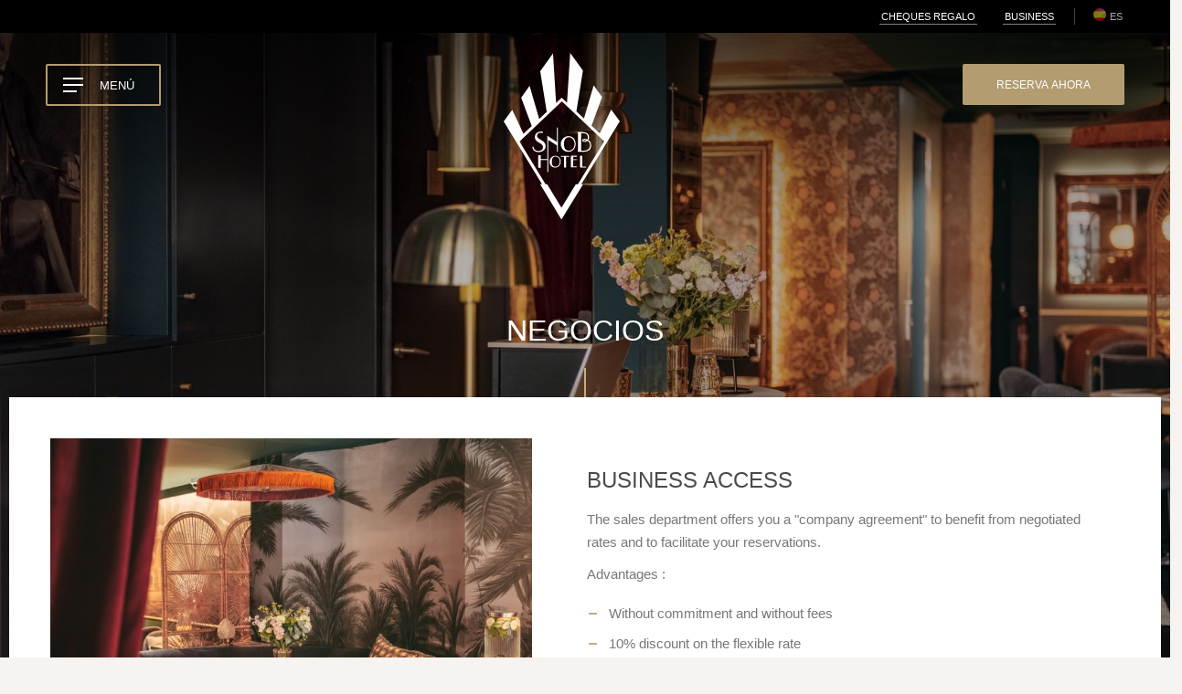

--- FILE ---
content_type: text/html; charset=utf-8
request_url: https://snobhotelparis.com/es/acceso-corporativo.html
body_size: 30777
content:
<!doctype html><html
lang="es"><head><meta
charset="utf-8" /><style>:root{--4351064:url("/_novaimg/4351064-1600576_0_0_2000_1354_680_460.jpg");--4351065:url("/_novaimg/4351065-1337293_0_0_4730_3200_680_460.webp");--5357701:url("/_novaimg/5357701-1600586_0_0_2200_670_2200_668.jpg")}</style><script>
function class_wihp_ln_already_redir()
{var plugin=this;this.cookie_name='ln_already_redir';this.uri=window.location.pathname;this.query_string=window.location.search;this.browser_lang=navigator.language||navigator.userLanguage;this.ln='es';this.front_ln='en';this.site_langs='en,fr,it,de,es,pt,ja,zh-cn,ru';this.site_langs_published='en,fr,es';class_wihp_ln_already_redir.prototype.load=function()
{var flag_set_cookie=false;var flag_cookie_exist=this.cookie_exists(plugin.cookie_name);if(this.cookie_exists('novacms_cook'))
{console.log('first novacms_cook');return false;}
if(this.cookie_exists(plugin.cookie_name))
{if(this.uri!='/'||!this.is_empty(this.uri))
{console.log('cookie exists but still redirecting');}
else
{console.log('cookie exists but not redirecing');return;}}
if(this.uri!='/'||!this.is_empty(this.uri))
{if(this.uri!='/')
{this.set_cookie(this.cookie_name,1,365);console.log('setting cookie and running not redirecting tpl');return;}}
if(this.is_empty(this.browser_lang))
{flag_set_cookie=true;}
else
{this.browser_lang=this.browser_lang.substring(0,2);}
if(this.browser_lang==this.ln)
{flag_set_cookie=true;}
if(flag_set_cookie)
{this.set_cookie(this.cookie_name,1,365);console.log('setting cookie basedon a few things and not redirecing');return;}
this.set_cookie(this.cookie_name,1,365);var localized_url='/';var chosen_lang='';var flag_valid_lang=false;if(this.browser_lang!=this.front_ln)
{localized_url+=this.browser_lang+'/';chosen_lang=this.browser_lang;}
else if(!this.is_empty(this.ln)&&(this.browser_lang!=this.ln))
{localized_url+=this.ln;chosen_lang=this.ln;}
if(!this.is_empty(this.site_langs_published))
{if(this.site_langs_published.indexOf(chosen_lang)!=-1)
{flag_valid_lang=true;}
else
{}}
else if(this.site_langs.indexOf(chosen_lang)!=-1)
{flag_valid_lang=true;}
if(flag_valid_lang)
{if(this.query_string!='')
{localized_url+='?'+this.query_string;}
console.log('redirecting');window.location=localized_url;}
return;}
class_wihp_ln_already_redir.prototype.cookie_exists=function(cookie_name)
{var exists=false;var this_cookie=this.get_cookie(cookie_name);if(!this.is_empty(this_cookie))
{var exists=true}
return exists;}
class_wihp_ln_already_redir.prototype.is_empty=function(value)
{if(!value||typeof value==='undefined'||value==''||value==='0'||value===0||value==null||value=='NaN')
{return true;}
return false;}
class_wihp_ln_already_redir.prototype.set_cookie=function(cname,cvalue,exdays)
{var d=new Date();d.setTime(d.getTime()+(exdays*24*60*60*1000));var expires="expires="+d.toUTCString();document.cookie=cname+"="+cvalue+";"+expires+";path=/";}
class_wihp_ln_already_redir.prototype.get_cookie=function(cname)
{var name=cname+"=";var decodedCookie=decodeURIComponent(document.cookie);var ca=decodedCookie.split(';');for(var i=0;i<ca.length;i++){var c=ca[i];while(c.charAt(0)==' '){c=c.substring(1);}
if(c.indexOf(name)==0){return c.substring(name.length,c.length);}}
return"";}}
classwihplnalreadyredir=new class_wihp_ln_already_redir();classwihplnalreadyredir.load();</script> <link
rel="canonical" href="https://snobhotelparis.com/es/acceso-corporativo.html" /><meta
name="google-site-verification" content="UkcT-TG8vMxAeZWl_AF6fx44zJT_dUwIG93UtjRAGdU" /><script type="text/javascript">
function pload(){var m=this;m.q=[];m.a=function(f){m.i(f)};m.i=function(f){m.q.push(f)};m.f=function(){var f;while(f=m.q.shift())f();m.r()};m.r=function(){m.i=function(f){f()};};}pnl=new pload();$$=pnl.a;pnla=new pload();$$$=pnla.a;</script> <title>Hôtel SNOB | Accesso corporativo | Hotel en Paris Center</title><meta
name="description" content="Benefíciese del acceso para empresas y negocios. El hotel SNOB es ideal para estancias de negocios en pleno centro de París."/><meta
http-equiv="content-language" content="es" /> <!--[if IE 8 ]><html
class="ie8"> <![endif]--><meta
content="yes" name="apple-mobile-web-app-capable" /><meta
name="viewport" content="initial-scale=1, width=device-width, user-scalable=yes" /><meta
name="apple-mobile-web-app-status-bar-style" content="white" /><meta
name="google-site-verification" content="UkcT-TG8vMxAeZWl_AF6fx44zJT_dUwIG93UtjRAGdU" /><link
rel="alternate" href="https://snobhotelparis.com/corporate-access.html" hreflang="x-default" /><link
rel="alternate" href="https://snobhotelparis.com/en/corporate-access.html" hreflang="en" /><link
rel="alternate" href="https://snobhotelparis.com/fr/acces-agences-et-societes.html" hreflang="fr" /><link
rel="alternate" href="https://snobhotelparis.com/es/acceso-corporativo.html" hreflang="es" /><link
rel="shortcut icon" href="/favicon.ico" /><link
rel="icon" href="/favicon.ico" /> <script type="text/javascript">
(function(){var d=document;var s=d.createElement('script');s.type='text/javascript';s.defer=true;s.src='/assets/scripts.js?v=11861005';(d.getElementsByTagName('head')[0]||d.getElementsByTagName('body')[0]).appendChild(s);})();</script>  <script>
(function(w,d,s,l,i){w[l]=w[l]||[];w[l].push({'gtm.start':new Date().getTime(),event:'gtm.js'});var f=d.getElementsByTagName(s)[0],j=d.createElement(s),dl=l!='dataLayer'?'&l='+l:'';j.async=true;j.src='//www.googletagmanager.com/gtm.js?id='+i+dl;f.parentNode.insertBefore(j,f);})(window,document,'script','dataLayer','GTM-MW4Q5FJ');</script> <style>.leaflet-pane,.leaflet-tile,.leaflet-marker-icon,.leaflet-marker-shadow,.leaflet-tile-container,.leaflet-pane>svg,.leaflet-pane>canvas,.leaflet-zoom-box,.leaflet-image-layer,.leaflet-layer{position:absolute;left:0;top:0}.leaflet-container{overflow:hidden}.leaflet-tile,.leaflet-marker-icon,.leaflet-marker-shadow{-webkit-user-select:none;-moz-user-select:none;user-select:none;-webkit-user-drag:none}.leaflet-tile::selection{background:0 0}.leaflet-safari .leaflet-tile{image-rendering:-webkit-optimize-contrast}.leaflet-safari .leaflet-tile-container{width:1600px;height:1600px;-webkit-transform-origin:0 0}.leaflet-marker-icon,.leaflet-marker-shadow{display:block}.leaflet-container .leaflet-overlay-pane svg{max-width:none !important;max-height:none !important}.leaflet-container .leaflet-marker-pane img,.leaflet-container .leaflet-shadow-pane img,.leaflet-container .leaflet-tile-pane img,.leaflet-container img.leaflet-image-layer,.leaflet-container .leaflet-tile{max-width:none !important;max-height:none !important;width:auto;padding:0}.leaflet-container img.leaflet-tile{mix-blend-mode:plus-lighter}.leaflet-container.leaflet-touch-zoom{-ms-touch-action:pan-x pan-y;touch-action:pan-x pan-y}.leaflet-container.leaflet-touch-drag{-ms-touch-action:pinch-zoom;touch-action:none;touch-action:pinch-zoom}.leaflet-container.leaflet-touch-drag.leaflet-touch-zoom{-ms-touch-action:none;touch-action:none}.leaflet-container{-webkit-tap-highlight-color:transparent}.leaflet-container a{-webkit-tap-highlight-color:rgba(51,181,229,.4)}.leaflet-tile{filter:inherit;visibility:hidden}.leaflet-tile-loaded{visibility:inherit}.leaflet-zoom-box{width:0;height:0;-moz-box-sizing:border-box;box-sizing:border-box;z-index:800}.leaflet-overlay-pane svg{-moz-user-select:none}.leaflet-pane{z-index:400}.leaflet-tile-pane{z-index:200}.leaflet-overlay-pane{z-index:400}.leaflet-shadow-pane{z-index:500}.leaflet-marker-pane{z-index:600}.leaflet-tooltip-pane{z-index:650}.leaflet-popup-pane{z-index:700}.leaflet-map-pane canvas{z-index:100}.leaflet-map-pane svg{z-index:200}.leaflet-vml-shape{width:1px;height:1px}.lvml{behavior:url(#default#VML);display:inline-block;position:absolute}.leaflet-control{position:relative;z-index:800;pointer-events:visiblePainted;pointer-events:auto}.leaflet-top,.leaflet-bottom{position:absolute;z-index:1000;pointer-events:none}.leaflet-top{top:0}.leaflet-right{right:0}.leaflet-bottom{bottom:0}.leaflet-left{left:0}.leaflet-control{float:left;clear:both}.leaflet-right .leaflet-control{float:right}.leaflet-top .leaflet-control{margin-top:10px}.leaflet-bottom .leaflet-control{margin-bottom:10px}.leaflet-left .leaflet-control{margin-left:10px}.leaflet-right .leaflet-control{margin-right:10px}.leaflet-fade-anim .leaflet-popup{opacity:0;-webkit-transition:opacity .2s linear;-moz-transition:opacity .2s linear;transition:opacity .2s linear}.leaflet-fade-anim .leaflet-map-pane .leaflet-popup{opacity:1}.leaflet-zoom-animated{-webkit-transform-origin:0 0;-ms-transform-origin:0 0;transform-origin:0 0}svg.leaflet-zoom-animated{will-change:transform}.leaflet-zoom-anim .leaflet-zoom-animated{-webkit-transition:-webkit-transform .25s cubic-bezier(0,0,.25,1);-moz-transition:-moz-transform .25s cubic-bezier(0,0,.25,1);transition:transform .25s cubic-bezier(0,0,.25,1)}.leaflet-zoom-anim .leaflet-tile,.leaflet-pan-anim .leaflet-tile{-webkit-transition:none;-moz-transition:none;transition:none}.leaflet-zoom-anim .leaflet-zoom-hide{visibility:hidden}.leaflet-interactive{cursor:pointer}.leaflet-grab{cursor:-webkit-grab;cursor:-moz-grab;cursor:grab}.leaflet-crosshair,.leaflet-crosshair .leaflet-interactive{cursor:crosshair}.leaflet-popup-pane,.leaflet-control{cursor:auto}.leaflet-dragging .leaflet-grab,.leaflet-dragging .leaflet-grab .leaflet-interactive,.leaflet-dragging .leaflet-marker-draggable{cursor:move;cursor:-webkit-grabbing;cursor:-moz-grabbing;cursor:grabbing}.leaflet-marker-icon,.leaflet-marker-shadow,.leaflet-image-layer,.leaflet-pane>svg path,.leaflet-tile-container{pointer-events:none}.leaflet-marker-icon.leaflet-interactive,.leaflet-image-layer.leaflet-interactive,.leaflet-pane>svg path.leaflet-interactive,svg.leaflet-image-layer.leaflet-interactive path{pointer-events:visiblePainted;pointer-events:auto}.leaflet-container{background:#ddd;outline-offset:1px}.leaflet-container a{color:#0078a8}.leaflet-zoom-box{border:2px dotted #38f;background:rgba(255,255,255,.5)}.leaflet-container{font-family:"Helvetica Neue",Arial,Helvetica,sans-serif;font-size:12px;font-size:.75rem;line-height:1.5}.leaflet-bar{box-shadow:0 1px 5px rgba(0,0,0,.65);border-radius:4px}.leaflet-bar a{background-color:#fff;border-bottom:1px solid #ccc;width:26px;height:26px;line-height:26px;display:block;text-align:center;text-decoration:none;color:#000}.leaflet-bar a,.leaflet-control-layers-toggle{background-position:50% 50%;background-repeat:no-repeat;display:block}.leaflet-bar a:hover,.leaflet-bar a:focus{background-color:#f4f4f4}.leaflet-bar a:first-child{border-top-left-radius:4px;border-top-right-radius:4px}.leaflet-bar a:last-child{border-bottom-left-radius:4px;border-bottom-right-radius:4px;border-bottom:none}.leaflet-bar a.leaflet-disabled{cursor:default;background-color:#f4f4f4;color:#bbb}.leaflet-touch .leaflet-bar a{width:30px;height:30px;line-height:30px}.leaflet-touch .leaflet-bar a:first-child{border-top-left-radius:2px;border-top-right-radius:2px}.leaflet-touch .leaflet-bar a:last-child{border-bottom-left-radius:2px;border-bottom-right-radius:2px}.leaflet-control-zoom-in,.leaflet-control-zoom-out{font:bold 18px 'Lucida Console',Monaco,monospace;text-indent:1px}.leaflet-touch .leaflet-control-zoom-in,.leaflet-touch .leaflet-control-zoom-out{font-size:22px}.leaflet-control-layers{box-shadow:0 1px 5px rgba(0,0,0,.4);background:#fff;border-radius:5px}.leaflet-control-layers-toggle{background-image:url(images/layers.png);width:36px;height:36px}.leaflet-retina .leaflet-control-layers-toggle{background-image:url(images/layers-2x.png);background-size:26px 26px}.leaflet-touch .leaflet-control-layers-toggle{width:44px;height:44px}.leaflet-control-layers .leaflet-control-layers-list,.leaflet-control-layers-expanded .leaflet-control-layers-toggle{display:none}.leaflet-control-layers-expanded .leaflet-control-layers-list{display:block;position:relative}.leaflet-control-layers-expanded{padding:6px 10px 6px 6px;color:#333;background:#fff}.leaflet-control-layers-scrollbar{overflow-y:scroll;overflow-x:hidden;padding-right:5px}.leaflet-control-layers-selector{margin-top:2px;position:relative;top:1px}.leaflet-control-layers label{display:block;font-size:13px;font-size:1.08333em}.leaflet-control-layers-separator{height:0;border-top:1px solid #ddd;margin:5px -10px 5px -6px}.leaflet-default-icon-path{background-image:url(images/marker-icon.png)}.leaflet-container .leaflet-control-attribution{background:#fff;background:rgba(255,255,255,.8);margin:0}.leaflet-control-attribution,.leaflet-control-scale-line{padding:0 5px;color:#333;line-height:1.4}.leaflet-control-attribution a{text-decoration:none}.leaflet-control-attribution a:hover,.leaflet-control-attribution a:focus{text-decoration:underline}.leaflet-attribution-flag{display:inline !important;vertical-align:baseline !important;width:1em;height:.6669em}.leaflet-left .leaflet-control-scale{margin-left:5px}.leaflet-bottom .leaflet-control-scale{margin-bottom:5px}.leaflet-control-scale-line{border:2px solid #777;border-top:none;line-height:1.1;padding:2px 5px 1px;white-space:nowrap;-moz-box-sizing:border-box;box-sizing:border-box;background:rgba(255,255,255,.8);text-shadow:1px 1px #fff}.leaflet-control-scale-line:not(:first-child){border-top:2px solid #777;border-bottom:none;margin-top:-2px}.leaflet-control-scale-line:not(:first-child):not(:last-child){border-bottom:2px solid #777}.leaflet-touch .leaflet-control-attribution,.leaflet-touch .leaflet-control-layers,.leaflet-touch .leaflet-bar{box-shadow:none}.leaflet-touch .leaflet-control-layers,.leaflet-touch .leaflet-bar{border:2px solid rgba(0,0,0,.2);background-clip:padding-box}.leaflet-popup{position:absolute;text-align:center;margin-bottom:20px}.leaflet-popup-content-wrapper{padding:1px;text-align:left;border-radius:12px}.leaflet-popup-content{margin:13px 24px 13px 20px;line-height:1.3;font-size:13px;font-size:1.08333em;min-height:1px}.leaflet-popup-content p{margin:17px 0;margin:1.3em 0}.leaflet-popup-tip-container{width:40px;height:20px;position:absolute;left:50%;margin-top:-1px;margin-left:-20px;overflow:hidden;pointer-events:none}.leaflet-popup-tip{width:17px;height:17px;padding:1px;margin:-10px auto 0;pointer-events:auto;-webkit-transform:rotate(45deg);-moz-transform:rotate(45deg);-ms-transform:rotate(45deg);transform:rotate(45deg)}.leaflet-popup-content-wrapper,.leaflet-popup-tip{background:#fff;color:#333;box-shadow:0 3px 14px rgba(0,0,0,.4)}.leaflet-container a.leaflet-popup-close-button{position:absolute;top:0;right:0;border:none;text-align:center;width:24px;height:24px;font:16px/24px Tahoma,Verdana,sans-serif;color:#757575;text-decoration:none;background:0 0}.leaflet-container a.leaflet-popup-close-button:hover,.leaflet-container a.leaflet-popup-close-button:focus{color:#585858}.leaflet-popup-scrolled{overflow:auto}.leaflet-oldie .leaflet-popup-content-wrapper{-ms-zoom:1}.leaflet-oldie .leaflet-popup-tip{width:24px;margin:0 auto;-ms-filter:"progid:DXImageTransform.Microsoft.Matrix(M11=0.70710678, M12=0.70710678, M21=-0.70710678, M22=0.70710678)";filter:progid:DXImageTransform.Microsoft.Matrix(M11=0.70710678, M12=0.70710678, M21=-0.70710678, M22=0.70710678)}.leaflet-oldie .leaflet-control-zoom,.leaflet-oldie .leaflet-control-layers,.leaflet-oldie .leaflet-popup-content-wrapper,.leaflet-oldie .leaflet-popup-tip{border:1px solid #999}.leaflet-div-icon{background:#fff;border:1px solid #666}.leaflet-tooltip{position:absolute;padding:6px;background-color:#fff;border:1px solid #fff;border-radius:3px;color:#222;white-space:nowrap;-webkit-user-select:none;-moz-user-select:none;-ms-user-select:none;user-select:none;pointer-events:none;box-shadow:0 1px 3px rgba(0,0,0,.4)}.leaflet-tooltip.leaflet-interactive{cursor:pointer;pointer-events:auto}.leaflet-tooltip-top:before,.leaflet-tooltip-bottom:before,.leaflet-tooltip-left:before,.leaflet-tooltip-right:before{position:absolute;pointer-events:none;border:6px solid transparent;background:0 0;content:""}.leaflet-tooltip-bottom{margin-top:6px}.leaflet-tooltip-top{margin-top:-6px}.leaflet-tooltip-bottom:before,.leaflet-tooltip-top:before{left:50%;margin-left:-6px}.leaflet-tooltip-top:before{bottom:0;margin-bottom:-12px;border-top-color:#fff}.leaflet-tooltip-bottom:before{top:0;margin-top:-12px;margin-left:-6px;border-bottom-color:#fff}.leaflet-tooltip-left{margin-left:-6px}.leaflet-tooltip-right{margin-left:6px}.leaflet-tooltip-left:before,.leaflet-tooltip-right:before{top:50%;margin-top:-6px}.leaflet-tooltip-left:before{right:0;margin-right:-12px;border-left-color:#fff}.leaflet-tooltip-right:before{left:0;margin-left:-12px;border-right-color:#fff}@media print{.leaflet-control{-webkit-print-color-adjust:exact;print-color-adjust:exact}}.ui-helper-hidden{display:none}.ui-helper-hidden-accessible{position:absolute;left:-99999999px}html,body,div,span,object,iframe,h1,h2,h3,h4,h5,h6,p,blockquote,pre,abbr,address,cite,code,del,dfn,em,img,ins,kbd,q,samp,small,strong,sub,sup,var,b,i,dl,dt,dd,ol,ul,li,fieldset,form,label,legend,table,caption,tbody,tfoot,thead,tr,th,td,article,aside,figure,footer,header,hgroup,menu,nav,section,menu,time,mark,audio,video{margin:0;padding:0;border:0;outline:0;font-size:100%;vertical-align:baseline}table{border-collapse:collapse;border-spacing:0}input,select{vertical-align:middle}h1,h2,h3,h4,h5,h6{font-weight:400}a:hover,a:active{outline:none}input[type=radio]{vertical-align:text-bottom}input[type=checkbox]{vertical-align:bottom;*vertical-align:baseline;}.ie6 input{vertical-align:text-bottom}label,input[type=button],input[type=submit],button{cursor:pointer}button{width:auto;overflow:visible}a{margin:0;padding:0;font-size:100%;vertical-align:baseline;outline:none;cursor:pointer;outline-width:0;zoom:1}.clear{float:left;clear:both;width:100%;display:block}.noDisplay{display:none;visibility:hidden}form{display:inline}#languages{position:static;clear:left;padding:0}#languages.hideonload{display:none}#pulsarflaglist{background-color:transparent;overflow:hidden;padding:10px;padding-bottom:20px;float:left;clear:both}ul#flag_menu{*padding-bottom:15px;margin:0;margin-left:15px;overflow:hidden}ul#flag_menu li{list-style:none;float:left;margin:0 12px 24px;-webkit-border-radius:4px;-moz-border-radius:4px;border-radius:4px;background-color:#f2f2f2;border:1px #e6e6e6 solid;padding:5px}ul#flag_menu a{width:100px;height:24px;padding:0 0 0 35px;line-height:auto;display:block;line-height:24px;font-size:14px;text-decoration:none;color:#888;text-shadow:0 1px 0 #fff}ul#flag_menu a:hover{color:#444}.big_flag_en{background:url("http://novablink.com/commons/nova_languages/img/flags_24_0_7.png") left 0 no-repeat}.big_flag_fr{background:url("http://novablink.com/commons/nova_languages/img/flags_24_0_7.png") left -25px no-repeat}.big_flag_it{background:url("http://novablink.com/commons/nova_languages/img/flags_24_0_7.png") left -50px no-repeat}.big_flag_ja{background:url("http://novablink.com/commons/nova_languages/img/flags_24_0_7.png") left -75px no-repeat}.big_flag_es{background:url("http://novablink.com/commons/nova_languages/img/flags_24_0_7.png") left -100px no-repeat}.big_flag_pt{background:url("http://novablink.com/commons/nova_languages/img/flags_24_0_7.png") left -125px no-repeat}.big_flag_de{background:url("http://novablink.com/commons/nova_languages/img/flags_24_0_7.png") left -150px no-repeat}.big_flag_sv{background:url("http://novablink.com/commons/nova_languages/img/flags_24_0_7.png") left -175px no-repeat}.big_flag_da{background:url("http://novablink.com/commons/nova_languages/img/flags_24_0_7.png") left -200px no-repeat}.big_flag_ru{background:url("http://novablink.com/commons/nova_languages/img/flags_24_0_7.png") left -225px no-repeat}.big_flag_no{background:url("http://novablink.com/commons/nova_languages/img/flags_24_0_7.png") left -250px no-repeat}.big_flag_zh-tw{background:url("http://novablink.com/commons/nova_languages/img/flags_24_0_7.png") left -275px no-repeat}.big_flag_zh-cn{background:url("http://novablink.com/commons/nova_languages/img/flags_24_0_7.png") left -275px no-repeat}.big_flag_nl{background:url("http://novablink.com/commons/nova_languages/img/flags_24_0_7.png") left -300px no-repeat}.big_flag_po{background:url("http://novablink.com/commons/nova_languages/img/flags_24_0_7.png") left -325px no-repeat}.big_flag_he{background:url("http://novablink.com/commons/nova_languages/img/flags_24_0_2.png") left -350px no-repeat}.big_flag_ca{background:url("http://novablink.com/commons/nova_languages/img/flags_24_0_7.png") left -375px no-repeat}.big_flag_ar{background:url("http://novablink.com/commons/nova_languages/img/flags_24_0_7.png") left -400px no-repeat}.big_flag_th{background:url("http://novablink.com/commons/nova_languages/img/flags_24_0_7.png") left -425px no-repeat}.big_flag_cs{background:url("http://novablink.com/commons/nova_languages/img/flags_24_0_7.png") left -450px no-repeat}.big_flag_tr{background:url("http://novablink.com/commons/nova_languages/img/flags_24_0_7.png") left -473px no-repeat}.big_flag_fi{background:url("http://novablink.com/commons/nova_languages/img/flags_24_0_7.png") left -500px no-repeat}.big_flag_is{background:url("http://novablink.com/commons/nova_languages/img/flags_24_0_7.png") left -524px no-repeat}.big_flag_ko{background:url("http://novablink.com/commons/nova_languages/img/flags_24_ko.png") left 0 no-repeat}.novahtmlslider_controls .controlleft{display:none;text-indent:-999999px}.novahtmlslider_controls .controlright{display:none;text-indent:-999999px}.novahtmlslider_container{position:relative;top:0;left:0}.novahtmlslider_controls{display:none;position:absolute;z-index:50;left:0;top:49%;width:100%}.novaslider{width:100%;height:100%;position:relative}.novaslider_customhtml{position:absolute;top:0;left:0}.novaslider_bgimagediv img{position:absolute;top:0;left:0}.novaslider{filter:progid:DXImageTransform.Microsoft.Motionblur(strength=0,direction=0)}.novahtmlslider_container{-webkit-user-select:none;-khtml-user-select:none;-moz-user-select:none;-ms-user-select:none;-o-user-select:none;user-select:none}.novaboxcontrols{display:none}.novabox_caption{position:absolute;left:15px;bottom:15px;color:#fff;background:url("http://novablink.com/commons/nova_box/img/caption_bg.png")}.novabox_captiontext{font:11px Arial;padding:10px;color:#c1c1c1}.novabox_imagepreloader{background:url("http://novablink.com/commons/nova_box/img/ajax-loader.gif") center center no-repeat;position:absolute;display:none;top:0;left:0;width:20%;height:20%}.novabox_close{position:absolute;top:15px;right:15px;width:96px;height:96px;cursor:pointer;background:url("http://novablink.com/commons/nova_box/img/close.png") no-repeat right top}.novabox_item_next{background:url("http://novablink.com/commons/nova_box/img/right-cursor.png") no-repeat right center;width:38px;height:38px;position:absolute;top:-29px;right:10px}.novabox_item_prev{background:url("http://novablink.com/commons/nova_box/img/left-cursor.png") no-repeat right center;width:38px;height:38px;position:absolute;top:-29px;left:10px}.novaboxoverlay{background:#000;display:none;position:absolute;top:0;left:0;z-index:10000}.novabox_wrapper{position:absolute;display:none;z-index:10001;-webkit-user-select:none;-khtml-user-select:none;-moz-user-select:none;-ms-user-select:none;-o-user-select:none;user-select:none;overflow:hidden}.novabox_image{align:center;overflow:hidden}.novabox_image img{display:block;position:absolute;-ms-interpolation-mode:bicubic}.novabox_contain_prev{position:absolute;left:0;top:0;width:50%;height:100%;background-image:url('[data-uri]');*background-image:url("http://novablink.com/commons/nova_box/img/ie_onepixel.gif");cursor:url("http://novablink.com/commons/nova_box/img/left-cursor.png"),url("http://novablink.com/commons/nova_box/img/left-cursor.cur"),pointer}.novabox_wrapper_prev{position:relative;top:50%}.novabox_wrapper2_prev{position:relative;top:-50%}.novabox_contain_next{position:absolute;left:50%;top:0;width:50%;height:100%;background-image:url('[data-uri]');*background-image:url("http://novablink.com/commons/nova_box/img/ie_onepixel.gif");cursor:url("http://novablink.com/commons/nova_box/img/right-cursor.png"),url("http://novablink.com/commons/nova_box/img/right-cursor.cur"),pointer}.novabox_wrapper_next{position:relative;top:50%;text-align:right}.novabox_wrapper2_next{position:relative;text-align:right;top:-50%}.novabox_image_captionposition{position:absolute;width:100%;height:100%;left:0;top:0}.novabox_image_imageonly{position:absolute}.novabox_image_viewportwidth{position:absolute;width:100%}.novabox_image_viewportheight{position:absolute;height:100%}.novabox_image_fullviewport{position:absolute;width:100%;height:100%;left:0;top:0}.novaboxcontrols{display:none}.mynovamontage_wrap{padding:0;background-color:#000}#mynovamontage a{text-decoration:none}.novahover_overlay{display:none;top:-1000px;left:-1000px;background:url('/_img/zoom_icon.png') 10px 10px no-repeat}.novahover_text_wrap{display:none;top:0;left:0;width:100%;height:100%;background:#000;overflow:hidden}.novahover_text{color:#ddd;font-size:12px;line-height:normal;margin:13px 15px 12px;padding-left:40px}.ui-helper-hidden{display:none}.ui-helper-hidden-accessible{position:absolute !important;clip:rect(1px 1px 1px 1px);clip:rect(1px,1px,1px,1px)}.ui-helper-reset{margin:0;padding:0;border:0;outline:0;line-height:1.3;text-decoration:none;font-size:100%;list-style:none}.ui-helper-clearfix:before,.ui-helper-clearfix:after{content:"";display:table}.ui-helper-clearfix:after{clear:both}.ui-helper-clearfix{zoom:1}.ui-helper-zfix{width:100%;height:100%;top:0;left:0;position:absolute;opacity:0;filter:Alpha(Opacity=0)}.ui-state-disabled{cursor:default !important}.ui-icon{display:block;text-indent:-99999px;overflow:hidden;background-repeat:no-repeat}.ui-widget-overlay{position:absolute;top:0;left:0;width:100%;height:100%}.ui-widget{font-family:Arial,sans-serif;font-size:11px}.ui-widget .ui-widget{font-size:11px}.ui-widget input,.ui-widget select,.ui-widget textarea,.ui-widget button{font-family:Arial,sans-serif;font-size:11px}.ui-widget-content{border:0 solid #c2c2c2;background:#fff;color:#444}.ui-widget-content a{color:#222}.ui-widget-header{border:0 solid #aaa;background:#444;color:#fff;font-weight:700;font-size:14px}.ui-widget-header a{color:#999}.ui-state-default,.ui-widget-content .ui-state-default,.ui-widget-header .ui-state-default{border:2px solid #fbfbfb;background:#afcfaa;font-weight:400;color:#fff;text-align:center}.ui-state-default a,.ui-state-default a:link,.ui-state-default a:visited{color:#fff;text-decoration:none;font-weight:400;-webkit-transition:all .2s;-moz-transition:all .2s;transition:all .2s}.ui-state-highlight,.ui-widget-content .ui-state-highlight,.ui-widget-header .ui-state-highlight{border:2px solid #fbfbfb;background:#afcfaa;color:#fbfbfb}.ui-state-hover,.ui-widget-content .ui-state-hover,.ui-widget-header .ui-state-hover,.ui-state-focus,.ui-widget-content .ui-state-focus,.ui-widget-header .ui-state-focus{background-color:#444;color:#fbfbfb}.ui-state-hover a,.ui-state-hover a:hover{color:#fbfbfb;background:#161616;text-decoration:none}.ui-state-active,.ui-widget-content .ui-state-active,.ui-widget-header .ui-state-active{background:#afcfaa !important;color:#fbfbfb}a.ui-state-active:hover{color:#fbfbfb !important;background:#161616 !important;text-decoration:none}.ui-state-active a,.ui-state-active a:link,.ui-state-active a:visited{color:#212121;text-decoration:none}.ui-widget :active{outline:none}.ui-state-highlight a,.ui-widget-content .ui-state-highlight a,.ui-widget-header .ui-state-highlight a{color:#363636}.ui-state-error,.ui-widget-content .ui-state-error,.ui-widget-header .ui-state-error{border:1px solid #cd0a0a;background:#fef1ec;color:#cd0a0a}.ui-state-error a,.ui-widget-content .ui-state-error a,.ui-widget-header .ui-state-error a{color:#cd0a0a}.ui-state-error-text,.ui-widget-content .ui-state-error-text,.ui-widget-header .ui-state-error-text{color:#cd0a0a}.ui-priority-primary,.ui-widget-content .ui-priority-primary,.ui-widget-header .ui-priority-primary{font-weight:700}.ui-priority-secondary,.ui-widget-content .ui-priority-secondary,.ui-widget-header .ui-priority-secondary{opacity:.7;filter:Alpha(Opacity=70);font-weight:400}.ui-state-disabled,.ui-widget-content .ui-state-disabled,.ui-widget-header .ui-state-disabled{opacity:.35;background-image:none}.ui-icon{width:16px;height:16px;background-image:url("http://novablink.com/commons/jquery/img/ui-icons_222222_256x240.png")}.ui-icon-carat-1-n{background-position:0 0}.ui-icon-carat-1-ne{background-position:-16px 0}.ui-icon-carat-1-e{background-position:-32px 0}.ui-icon-carat-1-se{background-position:-48px 0}.ui-icon-carat-1-s{background-position:-64px 0}.ui-icon-carat-1-sw{background-position:-80px 0}.ui-icon-carat-1-w{background-position:-96px 0}.ui-icon-carat-1-nw{background-position:-112px 0}.ui-icon-carat-2-n-s{background-position:-128px 0}.ui-icon-carat-2-e-w{background-position:-144px 0}.ui-icon-triangle-1-n{background-position:0 -16px}.ui-icon-triangle-1-ne{background-position:-16px -16px}.ui-icon-triangle-1-e{background-position:-32px -16px}.ui-icon-triangle-1-se{background-position:-48px -16px}.ui-icon-triangle-1-s{background-position:-64px -16px}.ui-icon-triangle-1-sw{background-position:-80px -16px}.ui-icon-triangle-1-w{background-position:-96px -16px}.ui-icon-triangle-1-nw{background-position:-112px -16px}.ui-icon-triangle-2-n-s{background-position:-128px -16px}.ui-icon-triangle-2-e-w{background-position:-144px -16px}.ui-icon-arrow-1-n{background-position:0 -32px}.ui-icon-arrow-1-ne{background-position:-16px -32px}.ui-icon-arrow-1-e{background-position:-32px -32px}.ui-icon-arrow-1-se{background-position:-48px -32px}.ui-icon-arrow-1-s{background-position:-64px -32px}.ui-icon-arrow-1-sw{background-position:-80px -32px}.ui-icon-arrow-1-w{background-position:-96px -32px}.ui-icon-arrow-1-nw{background-position:-112px -32px}.ui-icon-arrow-2-n-s{background-position:-128px -32px}.ui-icon-arrow-2-ne-sw{background-position:-144px -32px}.ui-icon-arrow-2-e-w{background-position:-160px -32px}.ui-icon-arrow-2-se-nw{background-position:-176px -32px}.ui-icon-arrowstop-1-n{background-position:-192px -32px}.ui-icon-arrowstop-1-e{background-position:-208px -32px}.ui-icon-arrowstop-1-s{background-position:-224px -32px}.ui-icon-arrowstop-1-w{background-position:-240px -32px}.ui-icon-arrowthick-1-n{background-position:0 -48px}.ui-icon-arrowthick-1-ne{background-position:-16px -48px}.ui-icon-arrowthick-1-e{background-position:-32px -48px}.ui-icon-arrowthick-1-se{background-position:-48px -48px}.ui-icon-arrowthick-1-s{background-position:-64px -48px}.ui-icon-arrowthick-1-sw{background-position:-80px -48px}.ui-icon-arrowthick-1-w{background-position:-96px -48px}.ui-icon-arrowthick-1-nw{background-position:-112px -48px}.ui-icon-arrowthick-2-n-s{background-position:-128px -48px}.ui-icon-arrowthick-2-ne-sw{background-position:-144px -48px}.ui-icon-arrowthick-2-e-w{background-position:-160px -48px}.ui-icon-arrowthick-2-se-nw{background-position:-176px -48px}.ui-icon-arrowthickstop-1-n{background-position:-192px -48px}.ui-icon-arrowthickstop-1-e{background-position:-208px -48px}.ui-icon-arrowthickstop-1-s{background-position:-224px -48px}.ui-icon-arrowthickstop-1-w{background-position:-240px -48px}.ui-icon-arrowreturnthick-1-w{background-position:0 -64px}.ui-icon-arrowreturnthick-1-n{background-position:-16px -64px}.ui-icon-arrowreturnthick-1-e{background-position:-32px -64px}.ui-icon-arrowreturnthick-1-s{background-position:-48px -64px}.ui-icon-arrowreturn-1-w{background-position:-64px -64px}.ui-icon-arrowreturn-1-n{background-position:-80px -64px}.ui-icon-arrowreturn-1-e{background-position:-96px -64px}.ui-icon-arrowreturn-1-s{background-position:-112px -64px}.ui-icon-arrowrefresh-1-w{background-position:-128px -64px}.ui-icon-arrowrefresh-1-n{background-position:-144px -64px}.ui-icon-arrowrefresh-1-e{background-position:-160px -64px}.ui-icon-arrowrefresh-1-s{background-position:-176px -64px}.ui-icon-arrow-4{background-position:0 -80px}.ui-icon-arrow-4-diag{background-position:-16px -80px}.ui-icon-extlink{background-position:-32px -80px}.ui-icon-newwin{background-position:-48px -80px}.ui-icon-refresh{background-position:-64px -80px}.ui-icon-shuffle{background-position:-80px -80px}.ui-icon-transfer-e-w{background-position:-96px -80px}.ui-icon-transferthick-e-w{background-position:-112px -80px}.ui-icon-folder-collapsed{background-position:0 -96px}.ui-icon-folder-open{background-position:-16px -96px}.ui-icon-document{background-position:-32px -96px}.ui-icon-document-b{background-position:-48px -96px}.ui-icon-note{background-position:-64px -96px}.ui-icon-mail-closed{background-position:-80px -96px}.ui-icon-mail-open{background-position:-96px -96px}.ui-icon-suitcase{background-position:-112px -96px}.ui-icon-comment{background-position:-128px -96px}.ui-icon-person{background-position:-144px -96px}.ui-icon-print{background-position:-160px -96px}.ui-icon-trash{background-position:-176px -96px}.ui-icon-locked{background-position:-192px -96px}.ui-icon-unlocked{background-position:-208px -96px}.ui-icon-bookmark{background-position:-224px -96px}.ui-icon-tag{background-position:-240px -96px}.ui-icon-home{background-position:0 -112px}.ui-icon-flag{background-position:-16px -112px}.ui-icon-calendar{background-position:-32px -112px}.ui-icon-cart{background-position:-48px -112px}.ui-icon-pencil{background-position:-64px -112px}.ui-icon-clock{background-position:-80px -112px}.ui-icon-disk{background-position:-96px -112px}.ui-icon-calculator{background-position:-112px -112px}.ui-icon-zoomin{background-position:-128px -112px}.ui-icon-zoomout{background-position:-144px -112px}.ui-icon-search{background-position:-160px -112px}.ui-icon-wrench{background-position:-176px -112px}.ui-icon-gear{background-position:-192px -112px}.ui-icon-heart{background-position:-208px -112px}.ui-icon-star{background-position:-224px -112px}.ui-icon-link{background-position:-240px -112px}.ui-icon-cancel{background-position:0 -128px}.ui-icon-plus{background-position:-16px -128px}.ui-icon-plusthick{background-position:-32px -128px}.ui-icon-minus{background-position:-48px -128px}.ui-icon-minusthick{background-position:-64px -128px}.ui-icon-close{background-position:-80px -128px}.ui-icon-closethick{background-position:-96px -128px}.ui-icon-key{background-position:-112px -128px}.ui-icon-lightbulb{background-position:-128px -128px}.ui-icon-scissors{background-position:-144px -128px}.ui-icon-clipboard{background-position:-160px -128px}.ui-icon-copy{background-position:-176px -128px}.ui-icon-contact{background-position:-192px -128px}.ui-icon-image{background-position:-208px -128px}.ui-icon-video{background-position:-224px -128px}.ui-icon-script{background-position:-240px -128px}.ui-icon-alert{background-position:0 -144px}.ui-icon-info{background-position:-16px -144px}.ui-icon-notice{background-position:-32px -144px}.ui-icon-help{background-position:-48px -144px}.ui-icon-check{background-position:-64px -144px}.ui-icon-bullet{background-position:-80px -144px}.ui-icon-radio-off{background-position:-96px -144px}.ui-icon-radio-on{background-position:-112px -144px}.ui-icon-pin-w{background-position:-128px -144px}.ui-icon-pin-s{background-position:-144px -144px}.ui-icon-play{background-position:0 -160px}.ui-icon-pause{background-position:-16px -160px}.ui-icon-seek-next{background-position:-32px -160px}.ui-icon-seek-prev{background-position:-48px -160px}.ui-icon-seek-end{background-position:-64px -160px}.ui-icon-seek-start{background-position:-80px -160px}.ui-icon-seek-first{background-position:-80px -160px}.ui-icon-stop{background-position:-96px -160px}.ui-icon-eject{background-position:-112px -160px}.ui-icon-volume-off{background-position:-128px -160px}.ui-icon-volume-on{background-position:-144px -160px}.ui-icon-power{background-position:0 -176px}.ui-icon-signal-diag{background-position:-16px -176px}.ui-icon-signal{background-position:-32px -176px}.ui-icon-battery-0{background-position:-48px -176px}.ui-icon-battery-1{background-position:-64px -176px}.ui-icon-battery-2{background-position:-80px -176px}.ui-icon-battery-3{background-position:-96px -176px}.ui-icon-circle-plus{background-position:0 -192px}.ui-icon-circle-minus{background-position:-16px -192px}.ui-icon-circle-close{background-position:-32px -192px}.ui-icon-circle-triangle-e{background-position:-48px -192px}.ui-icon-circle-triangle-s{background-position:-64px -192px}.ui-icon-circle-triangle-w{background-position:-80px -192px}.ui-icon-circle-triangle-n{background-position:-96px -192px}.ui-icon-circle-arrow-e{background-position:-112px -192px}.ui-icon-circle-arrow-s{background-position:-128px -192px}.ui-icon-circle-arrow-w{background-position:-144px -192px}.ui-icon-circle-arrow-n{background-position:-160px -192px}.ui-icon-circle-zoomin{background-position:-176px -192px}.ui-icon-circle-zoomout{background-position:-192px -192px}.ui-icon-circle-check{background-position:-208px -192px}.ui-icon-circlesmall-plus{background-position:0 -208px}.ui-icon-circlesmall-minus{background-position:-16px -208px}.ui-icon-circlesmall-close{background-position:-32px -208px}.ui-icon-squaresmall-plus{background-position:-48px -208px}.ui-icon-squaresmall-minus{background-position:-64px -208px}.ui-icon-squaresmall-close{background-position:-80px -208px}.ui-icon-grip-dotted-vertical{background-position:0 -224px}.ui-icon-grip-dotted-horizontal{background-position:-16px -224px}.ui-icon-grip-solid-vertical{background-position:-32px -224px}.ui-icon-grip-solid-horizontal{background-position:-48px -224px}.ui-icon-gripsmall-diagonal-se{background-position:-64px -224px}.ui-icon-grip-diagonal-se{background-position:-80px -224px}.ui-corner-all,.ui-corner-top,.ui-corner-left,.ui-corner-tl{-moz-border-radius-topleft:2px;-webkit-border-top-left-radius:2px;-khtml-border-top-left-radius:2px;border-top-left-radius:2px}.ui-corner-all,.ui-corner-top,.ui-corner-right,.ui-corner-tr{-moz-border-radius-topright:2px;-webkit-border-top-right-radius:2px;-khtml-border-top-right-radius:2px;border-top-right-radius:2px}.ui-corner-all,.ui-corner-bottom,.ui-corner-left,.ui-corner-bl{-moz-border-radius-bottomleft:2px;-webkit-border-bottom-left-radius:2px;-khtml-border-bottom-left-radius:2px;border-bottom-left-radius:2px}.ui-corner-all,.ui-corner-bottom,.ui-corner-right,.ui-corner-br{-moz-border-radius-bottomright:2px;-webkit-border-bottom-right-radius:2px;-khtml-border-bottom-right-radius:2px;border-bottom-right-radius:2px}.ui-widget-overlay{background:#000;opacity:.8;filter:Alpha(Opacity=80)}.ui-widget-shadow{margin:-8px 0 0 -8px;padding:8px;background:#aaa url("http://novablink.com/commons/jquery/img/ui-bg_flat_0_aaaaaa_40x100.png") 50% 50% repeat-x;opacity:.3;filter:Alpha(Opacity=30);-moz-border-radius:8px;-khtml-border-radius:8px;-webkit-border-radius:8px;border-radius:8px}.ui-dialog{position:absolute;padding:0;width:300px}.ui-dialog .ui-dialog-titlebar{padding:10px;position:relative;height:20px}.ui-dialog .ui-dialog-title{float:left;margin:0;display:none}.ui-dialog .ui-dialog-titlebar-close{position:absolute;right:0;top:0;width:19px;height:18px;padding:10px}.ui-dialog .ui-dialog-titlebar-close span{display:block;margin:1px}.ui-dialog .ui-dialog-titlebar-close:hover,.ui-dialog .ui-dialog-titlebar-close:focus{padding:10px;background:transparent!important}.ui-dialog .ui-dialog-content{position:relative;border:0;padding:0;background:0 0;overflow:auto;zoom:1}.ui-dialog .ui-dialog-buttonpane{text-align:left;border-width:1px 0 0;background-image:none;margin:.5em 0 0;padding:.3em 1em .5em .4em}.ui-dialog .ui-dialog-buttonpane .ui-dialog-buttonset{float:right}.ui-dialog .ui-dialog-buttonpane button{margin:.5em .4em .5em 0;cursor:pointer}.ui-dialog .ui-resizable-se{width:14px;height:14px;right:3px;bottom:3px}.ui-draggable .ui-dialog-titlebar{cursor:move}.ui-dialog .ui-widget-header{background:0 0}.ui-datepicker{width:510px !important;height:270px;background:#fbfbfb;padding:12px;display:none;font-size:11px;z-index:99000 !important;-webkit-user-select:none;-khtml-user-select:none;-moz-user-select:none;-ms-user-select:none;-o-user-select:none;user-select:none;-webkit-border-radius:2px;-moz-border-radius:2px;border-radius:2px;-webkit-box-shadow:0 0px 5px rgba(0,0,0,.3);-moz-box-shadow:0 0px 5px rgba(0,0,0,.3);box-shadow:0 0px 5px rgba(0,0,0,.3);border:1px solid #ddd\9}.ui-datepicker-arrow{background:url("http://novablink.com/commons/jquery/img/cal_arrow.png") 0px 0px no-repeat;width:20px;height:40px;left:-20px;top:122px;position:absolute}.ui-datepicker .ui-datepicker-header{position:relative;padding:0;height:36px;margin-bottom:5px}.ui-datepicker .ui-icon{background:url("http://novablink.com/commons/jquery/img/cal_months_nav.png") 0 0 no-repeat}.ui-datepicker .ui-icon-circle-triangle-e{background-position:0 0}.ui-datepicker .ui-icon-circle-triangle-w{background-position:0 -50px}.ui-datepicker .ui-datepicker-prev,.ui-datepicker .ui-datepicker-next{position:absolute;top:4px;width:28px;height:28px;-webkit-user-select:none;-khtml-user-select:none;-moz-user-select:none;-ms-user-select:none;-o-user-select:none;user-select:none}.ui-datepicker .ui-datepicker-prev-hover,.ui-datepicker .ui-datepicker-next-hover{top:4px;background:0 0}.ui-datepicker .ui-datepicker-prev{left:2px;padding-left:5px}.ui-datepicker .ui-datepicker-next{right:2px;padding-right:5px}.ui-datepicker .ui-datepicker-prev-hover{left:2px}.ui-datepicker .ui-datepicker-next-hover{right:2px}.ui-datepicker .ui-datepicker-prev span,.ui-datepicker .ui-datepicker-next span{display:block;position:absolute;left:50%;margin-left:-6px;height:28px;top:0}.ui-datepicker .ui-datepicker-title{margin:0;line-height:normal;text-align:center;font-size:14px;line-height:26pt}.ui-datepicker .ui-datepicker-title select{margin:1px 0}.ui-datepicker select.ui-datepicker-month-year{width:100%}.ui-datepicker select.ui-datepicker-month,.ui-datepicker select.ui-datepicker-year{width:49%;font-size:14px}.ui-datepicker table{width:100%;border-collapse:collapse;margin:0}.ui-datepicker th{padding:3px;text-align:center;font-weight:700;border:0}.ui-datepicker td{border:0;padding:0;margin:0;vertical-align:center}.ui-datepicker td span,.ui-datepicker td a{display:block;height:100%;padding:3px 0;text-align:center;text-decoration:none}.ui-datepicker .ui-datepicker-buttonpane{background-image:none;width:100%;height:70px;overflow:hidden;margin:0;padding:0;border-top:0;border-left:0;border-right:0;border-bottom:0;position:absolute;bottom:1px;left:1px}.ui-datepicker .ui-datepicker-buttonpane button{width:100%;height:45px;background:#f4f4f4;margin:0;cursor:pointer;padding:0;display:block;width:0 auto;overflow:visible}.ui-datepicker .ui-datepicker-buttonpane button.ui-datepicker-current{float:left}.ui-datepicker.ui-datepicker-multi{width:auto}.ui-datepicker-multi .ui-datepicker-group{float:left}.ui-datepicker-multi .ui-datepicker-group table{width:100%;margin:0}.ui-datepicker-multi .ui-datepicker-group-first{border-right:1px solid #e8e8e8;padding-right:5px}.ui-datepicker-multi .ui-datepicker-group table thead{height:36px;color:#acacac}.ui-datepicker-multi .ui-datepicker-group table tbody{border-top:10px solid #fbfbfb}.ui-datepicker-multi-2 .ui-datepicker-group{width:249px}.ui-datepicker-multi-3 .ui-datepicker-group{width:33.3%}.ui-datepicker-multi-4 .ui-datepicker-group{width:25%}.ui-datepicker-multi .ui-datepicker-group-last{padding-left:5px}.ui-datepicker-multi .ui-datepicker-group-last .ui-datepicker-header{border-left-width:0}.ui-datepicker-multi .ui-datepicker-group-middle .ui-datepicker-header{border-left-width:0}.ui-datepicker-multi .ui-datepicker-buttonpane{clear:left}.ui-datepicker-row-break{clear:both;width:100%;font-size:0em}.ui-datepicker-current{display:none !important;opacity:1;filter:Alpha(Opacity=1)}td.ui-state-datestart span.ui-state-default{background:#161616 !important;color:#fff !important}td.ui-state-datestart{opacity:1 !important;filter:none!important}td.ui-state-datefull{background:#d9acb1 !important;opacity:1 !important;filter:none !important}td.ui-state-datefull span,td.ui-state-datefull a{background:#d9acb1 !important}td.ui-state-datefull-disabled{background:#afcfaa !important}.ui-datepicker-rtl{direction:rtl}.ui-datepicker-rtl .ui-datepicker-prev{right:2px;left:auto}.ui-datepicker-rtl .ui-datepicker-next{left:2px;right:auto}.ui-datepicker-rtl .ui-datepicker-prev:hover{right:1px;left:auto}.ui-datepicker-rtl .ui-datepicker-next:hover{left:1px;right:auto}.ui-datepicker-rtl .ui-datepicker-buttonpane{clear:right}.ui-datepicker-rtl .ui-datepicker-buttonpane button{float:left}.ui-datepicker-rtl .ui-datepicker-buttonpane button.ui-datepicker-current{float:right}.ui-datepicker-rtl .ui-datepicker-group{float:right}.ui-datepicker-rtl .ui-datepicker-group-last .ui-datepicker-header{border-right-width:0;border-left-width:0}.ui-datepicker-rtl .ui-datepicker-group-middle .ui-datepicker-header{border-right-width:0;border-left-width:0}.ui-datepicker-cover{display:none;display:block;position:absolute;z-index:-1;filter:mask();top:-4px;left:-4px;width:200px;height:200px}.ncms,.ui-widget-content{-webkit-box-sizing:initial !important;-moz-box-sizing:initial !important;box-sizing:initial !important}#clock-pms-wbe-iframe{width:100%;height:100%}#clock-pms-wbe-container{position:fixed;z-index:10;transition:transform .4s ease-out;box-shadow:0 6px 6px -3px #0003,0 10px 14px 1px #00000024,0 4px 18px 3px #0000001f;overflow:hidden}#clock-pms-wbe-container.clock-pms-mode-standard{top:20px;right:20px;width:1024px;height:calc(100vh - 40px)}#clock-pms-wbe-container.clock-pms-mode-mobile{top:20px;right:20px;width:500px;height:calc(100vh - 40px)}#clock-pms-wbe-container.clock-pms-mode-fullscreen{width:100%;height:100%;top:0;right:0}#clock-pms-wbe-container.clock-pms-wbe-rounded-corners{border-radius:4px}@media only screen and (max-width:1064px){#clock-pms-wbe-container.clock-pms-mode-standard,#clock-pms-wbe-container.clock-pms-mode-mobile{width:100%;height:100%;top:0;right:0}}#clock-pms-wbe-backdrop{position:fixed;z-index:10;top:0;left:0;width:100%;height:100%;background:#0006}@keyframes clock-pms-wbe-fade-in{from{opacity:0}to{opacity:1}}.clock-pms-wbe-fade-in{animation-name:clock-pms-wbe-fade-in;animation-duration:.4s}@keyframes clock-pms-wbe-fade-out{from{opacity:1}to{opacity:0}}.clock-pms-wbe-fade-out{animation-name:clock-pms-wbe-fade-out;animation-duration:.4s}.clock-pms-wbe-prevent-scroll{overflow:hidden}[data-clock-pms-wbe-reminder]{position:fixed;z-index:9999;bottom:20px;right:20px;transform:translateX(100%) translateX(20px);transition:transform .4s}[data-clock-pms-wbe-reminder].clock-pms-wbe-reminder-show{transform:translateX(0)}.ps{overflow:hidden !important;overflow-anchor:none;-ms-overflow-style:none;touch-action:auto;-ms-touch-action:auto}.ps__rail-x{display:none;opacity:0;transition:background-color .2s linear,opacity .2s linear;-webkit-transition:background-color .2s linear,opacity .2s linear;height:15px;bottom:0;position:absolute}.ps__rail-y{display:none;opacity:0;transition:background-color .2s linear,opacity .2s linear;-webkit-transition:background-color .2s linear,opacity .2s linear;width:15px;right:0;position:absolute}.ps--active-x>.ps__rail-x,.ps--active-y>.ps__rail-y{display:block;background-color:transparent}.ps:hover>.ps__rail-x,.ps:hover>.ps__rail-y,.ps--focus>.ps__rail-x,.ps--focus>.ps__rail-y,.ps--scrolling-x>.ps__rail-x,.ps--scrolling-y>.ps__rail-y{opacity:.6}.ps__rail-x:hover,.ps__rail-y:hover,.ps__rail-x:focus,.ps__rail-y:focus{background-color:#eee;opacity:.9}.ps__thumb-x{background-color:#aaa;border-radius:6px;transition:background-color .2s linear,height .2s ease-in-out;-webkit-transition:background-color .2s linear,height .2s ease-in-out;height:6px;bottom:2px;position:absolute}.ps__thumb-y{background-color:#aaa;border-radius:6px;transition:background-color .2s linear,width .2s ease-in-out;-webkit-transition:background-color .2s linear,width .2s ease-in-out;width:6px;right:2px;position:absolute}.ps__rail-x:hover>.ps__thumb-x,.ps__rail-x:focus>.ps__thumb-x{background-color:#999;height:11px}.ps__rail-y:hover>.ps__thumb-y,.ps__rail-y:focus>.ps__thumb-y{background-color:#999;width:11px}@media screen and (-ms-high-contrast:active),(-ms-high-contrast:none){.ps{overflow:auto !important}}[data-aos][data-aos][data-aos-duration="50"],body[data-aos-duration="50"] [data-aos]{transition-duration:50ms}[data-aos][data-aos][data-aos-delay="50"],body[data-aos-delay="50"] [data-aos]{transition-delay:0}[data-aos][data-aos][data-aos-delay="50"].aos-animate,body[data-aos-delay="50"] [data-aos].aos-animate{transition-delay:50ms}[data-aos][data-aos][data-aos-duration="100"],body[data-aos-duration="100"] [data-aos]{transition-duration:.1s}[data-aos][data-aos][data-aos-delay="100"],body[data-aos-delay="100"] [data-aos]{transition-delay:0}[data-aos][data-aos][data-aos-delay="100"].aos-animate,body[data-aos-delay="100"] [data-aos].aos-animate{transition-delay:.1s}[data-aos][data-aos][data-aos-duration="150"],body[data-aos-duration="150"] [data-aos]{transition-duration:.15s}[data-aos][data-aos][data-aos-delay="150"],body[data-aos-delay="150"] [data-aos]{transition-delay:0}[data-aos][data-aos][data-aos-delay="150"].aos-animate,body[data-aos-delay="150"] [data-aos].aos-animate{transition-delay:.15s}[data-aos][data-aos][data-aos-duration="200"],body[data-aos-duration="200"] [data-aos]{transition-duration:.2s}[data-aos][data-aos][data-aos-delay="200"],body[data-aos-delay="200"] [data-aos]{transition-delay:0}[data-aos][data-aos][data-aos-delay="200"].aos-animate,body[data-aos-delay="200"] [data-aos].aos-animate{transition-delay:.2s}[data-aos][data-aos][data-aos-duration="250"],body[data-aos-duration="250"] [data-aos]{transition-duration:.25s}[data-aos][data-aos][data-aos-delay="250"],body[data-aos-delay="250"] [data-aos]{transition-delay:0}[data-aos][data-aos][data-aos-delay="250"].aos-animate,body[data-aos-delay="250"] [data-aos].aos-animate{transition-delay:.25s}[data-aos][data-aos][data-aos-duration="300"],body[data-aos-duration="300"] [data-aos]{transition-duration:.3s}[data-aos][data-aos][data-aos-delay="300"],body[data-aos-delay="300"] [data-aos]{transition-delay:0}[data-aos][data-aos][data-aos-delay="300"].aos-animate,body[data-aos-delay="300"] [data-aos].aos-animate{transition-delay:.3s}[data-aos][data-aos][data-aos-duration="350"],body[data-aos-duration="350"] [data-aos]{transition-duration:.35s}[data-aos][data-aos][data-aos-delay="350"],body[data-aos-delay="350"] [data-aos]{transition-delay:0}[data-aos][data-aos][data-aos-delay="350"].aos-animate,body[data-aos-delay="350"] [data-aos].aos-animate{transition-delay:.35s}[data-aos][data-aos][data-aos-duration="400"],body[data-aos-duration="400"] [data-aos]{transition-duration:.4s}[data-aos][data-aos][data-aos-delay="400"],body[data-aos-delay="400"] [data-aos]{transition-delay:0}[data-aos][data-aos][data-aos-delay="400"].aos-animate,body[data-aos-delay="400"] [data-aos].aos-animate{transition-delay:.4s}[data-aos][data-aos][data-aos-duration="450"],body[data-aos-duration="450"] [data-aos]{transition-duration:.45s}[data-aos][data-aos][data-aos-delay="450"],body[data-aos-delay="450"] [data-aos]{transition-delay:0}[data-aos][data-aos][data-aos-delay="450"].aos-animate,body[data-aos-delay="450"] [data-aos].aos-animate{transition-delay:.45s}[data-aos][data-aos][data-aos-duration="500"],body[data-aos-duration="500"] [data-aos]{transition-duration:.5s}[data-aos][data-aos][data-aos-delay="500"],body[data-aos-delay="500"] [data-aos]{transition-delay:0}[data-aos][data-aos][data-aos-delay="500"].aos-animate,body[data-aos-delay="500"] [data-aos].aos-animate{transition-delay:.5s}[data-aos][data-aos][data-aos-duration="550"],body[data-aos-duration="550"] [data-aos]{transition-duration:.55s}[data-aos][data-aos][data-aos-delay="550"],body[data-aos-delay="550"] [data-aos]{transition-delay:0}[data-aos][data-aos][data-aos-delay="550"].aos-animate,body[data-aos-delay="550"] [data-aos].aos-animate{transition-delay:.55s}[data-aos][data-aos][data-aos-duration="600"],body[data-aos-duration="600"] [data-aos]{transition-duration:.6s}[data-aos][data-aos][data-aos-delay="600"],body[data-aos-delay="600"] [data-aos]{transition-delay:0}[data-aos][data-aos][data-aos-delay="600"].aos-animate,body[data-aos-delay="600"] [data-aos].aos-animate{transition-delay:.6s}[data-aos][data-aos][data-aos-duration="650"],body[data-aos-duration="650"] [data-aos]{transition-duration:.65s}[data-aos][data-aos][data-aos-delay="650"],body[data-aos-delay="650"] [data-aos]{transition-delay:0}[data-aos][data-aos][data-aos-delay="650"].aos-animate,body[data-aos-delay="650"] [data-aos].aos-animate{transition-delay:.65s}[data-aos][data-aos][data-aos-duration="700"],body[data-aos-duration="700"] [data-aos]{transition-duration:.7s}[data-aos][data-aos][data-aos-delay="700"],body[data-aos-delay="700"] [data-aos]{transition-delay:0}[data-aos][data-aos][data-aos-delay="700"].aos-animate,body[data-aos-delay="700"] [data-aos].aos-animate{transition-delay:.7s}[data-aos][data-aos][data-aos-duration="750"],body[data-aos-duration="750"] [data-aos]{transition-duration:.75s}[data-aos][data-aos][data-aos-delay="750"],body[data-aos-delay="750"] [data-aos]{transition-delay:0}[data-aos][data-aos][data-aos-delay="750"].aos-animate,body[data-aos-delay="750"] [data-aos].aos-animate{transition-delay:.75s}[data-aos][data-aos][data-aos-duration="800"],body[data-aos-duration="800"] [data-aos]{transition-duration:.8s}[data-aos][data-aos][data-aos-delay="800"],body[data-aos-delay="800"] [data-aos]{transition-delay:0}[data-aos][data-aos][data-aos-delay="800"].aos-animate,body[data-aos-delay="800"] [data-aos].aos-animate{transition-delay:.8s}[data-aos][data-aos][data-aos-duration="850"],body[data-aos-duration="850"] [data-aos]{transition-duration:.85s}[data-aos][data-aos][data-aos-delay="850"],body[data-aos-delay="850"] [data-aos]{transition-delay:0}[data-aos][data-aos][data-aos-delay="850"].aos-animate,body[data-aos-delay="850"] [data-aos].aos-animate{transition-delay:.85s}[data-aos][data-aos][data-aos-duration="900"],body[data-aos-duration="900"] [data-aos]{transition-duration:.9s}[data-aos][data-aos][data-aos-delay="900"],body[data-aos-delay="900"] [data-aos]{transition-delay:0}[data-aos][data-aos][data-aos-delay="900"].aos-animate,body[data-aos-delay="900"] [data-aos].aos-animate{transition-delay:.9s}[data-aos][data-aos][data-aos-duration="950"],body[data-aos-duration="950"] [data-aos]{transition-duration:.95s}[data-aos][data-aos][data-aos-delay="950"],body[data-aos-delay="950"] [data-aos]{transition-delay:0}[data-aos][data-aos][data-aos-delay="950"].aos-animate,body[data-aos-delay="950"] [data-aos].aos-animate{transition-delay:.95s}[data-aos][data-aos][data-aos-duration="1000"],body[data-aos-duration="1000"] [data-aos]{transition-duration:1s}[data-aos][data-aos][data-aos-delay="1000"],body[data-aos-delay="1000"] [data-aos]{transition-delay:0}[data-aos][data-aos][data-aos-delay="1000"].aos-animate,body[data-aos-delay="1000"] [data-aos].aos-animate{transition-delay:1s}[data-aos][data-aos][data-aos-duration="1050"],body[data-aos-duration="1050"] [data-aos]{transition-duration:1.05s}[data-aos][data-aos][data-aos-delay="1050"],body[data-aos-delay="1050"] [data-aos]{transition-delay:0}[data-aos][data-aos][data-aos-delay="1050"].aos-animate,body[data-aos-delay="1050"] [data-aos].aos-animate{transition-delay:1.05s}[data-aos][data-aos][data-aos-duration="1100"],body[data-aos-duration="1100"] [data-aos]{transition-duration:1.1s}[data-aos][data-aos][data-aos-delay="1100"],body[data-aos-delay="1100"] [data-aos]{transition-delay:0}[data-aos][data-aos][data-aos-delay="1100"].aos-animate,body[data-aos-delay="1100"] [data-aos].aos-animate{transition-delay:1.1s}[data-aos][data-aos][data-aos-duration="1150"],body[data-aos-duration="1150"] [data-aos]{transition-duration:1.15s}[data-aos][data-aos][data-aos-delay="1150"],body[data-aos-delay="1150"] [data-aos]{transition-delay:0}[data-aos][data-aos][data-aos-delay="1150"].aos-animate,body[data-aos-delay="1150"] [data-aos].aos-animate{transition-delay:1.15s}[data-aos][data-aos][data-aos-duration="1200"],body[data-aos-duration="1200"] [data-aos]{transition-duration:1.2s}[data-aos][data-aos][data-aos-delay="1200"],body[data-aos-delay="1200"] [data-aos]{transition-delay:0}[data-aos][data-aos][data-aos-delay="1200"].aos-animate,body[data-aos-delay="1200"] [data-aos].aos-animate{transition-delay:1.2s}[data-aos][data-aos][data-aos-duration="1250"],body[data-aos-duration="1250"] [data-aos]{transition-duration:1.25s}[data-aos][data-aos][data-aos-delay="1250"],body[data-aos-delay="1250"] [data-aos]{transition-delay:0}[data-aos][data-aos][data-aos-delay="1250"].aos-animate,body[data-aos-delay="1250"] [data-aos].aos-animate{transition-delay:1.25s}[data-aos][data-aos][data-aos-duration="1300"],body[data-aos-duration="1300"] [data-aos]{transition-duration:1.3s}[data-aos][data-aos][data-aos-delay="1300"],body[data-aos-delay="1300"] [data-aos]{transition-delay:0}[data-aos][data-aos][data-aos-delay="1300"].aos-animate,body[data-aos-delay="1300"] [data-aos].aos-animate{transition-delay:1.3s}[data-aos][data-aos][data-aos-duration="1350"],body[data-aos-duration="1350"] [data-aos]{transition-duration:1.35s}[data-aos][data-aos][data-aos-delay="1350"],body[data-aos-delay="1350"] [data-aos]{transition-delay:0}[data-aos][data-aos][data-aos-delay="1350"].aos-animate,body[data-aos-delay="1350"] [data-aos].aos-animate{transition-delay:1.35s}[data-aos][data-aos][data-aos-duration="1400"],body[data-aos-duration="1400"] [data-aos]{transition-duration:1.4s}[data-aos][data-aos][data-aos-delay="1400"],body[data-aos-delay="1400"] [data-aos]{transition-delay:0}[data-aos][data-aos][data-aos-delay="1400"].aos-animate,body[data-aos-delay="1400"] [data-aos].aos-animate{transition-delay:1.4s}[data-aos][data-aos][data-aos-duration="1450"],body[data-aos-duration="1450"] [data-aos]{transition-duration:1.45s}[data-aos][data-aos][data-aos-delay="1450"],body[data-aos-delay="1450"] [data-aos]{transition-delay:0}[data-aos][data-aos][data-aos-delay="1450"].aos-animate,body[data-aos-delay="1450"] [data-aos].aos-animate{transition-delay:1.45s}[data-aos][data-aos][data-aos-duration="1500"],body[data-aos-duration="1500"] [data-aos]{transition-duration:1.5s}[data-aos][data-aos][data-aos-delay="1500"],body[data-aos-delay="1500"] [data-aos]{transition-delay:0}[data-aos][data-aos][data-aos-delay="1500"].aos-animate,body[data-aos-delay="1500"] [data-aos].aos-animate{transition-delay:1.5s}[data-aos][data-aos][data-aos-duration="1550"],body[data-aos-duration="1550"] [data-aos]{transition-duration:1.55s}[data-aos][data-aos][data-aos-delay="1550"],body[data-aos-delay="1550"] [data-aos]{transition-delay:0}[data-aos][data-aos][data-aos-delay="1550"].aos-animate,body[data-aos-delay="1550"] [data-aos].aos-animate{transition-delay:1.55s}[data-aos][data-aos][data-aos-duration="1600"],body[data-aos-duration="1600"] [data-aos]{transition-duration:1.6s}[data-aos][data-aos][data-aos-delay="1600"],body[data-aos-delay="1600"] [data-aos]{transition-delay:0}[data-aos][data-aos][data-aos-delay="1600"].aos-animate,body[data-aos-delay="1600"] [data-aos].aos-animate{transition-delay:1.6s}[data-aos][data-aos][data-aos-duration="1650"],body[data-aos-duration="1650"] [data-aos]{transition-duration:1.65s}[data-aos][data-aos][data-aos-delay="1650"],body[data-aos-delay="1650"] [data-aos]{transition-delay:0}[data-aos][data-aos][data-aos-delay="1650"].aos-animate,body[data-aos-delay="1650"] [data-aos].aos-animate{transition-delay:1.65s}[data-aos][data-aos][data-aos-duration="1700"],body[data-aos-duration="1700"] [data-aos]{transition-duration:1.7s}[data-aos][data-aos][data-aos-delay="1700"],body[data-aos-delay="1700"] [data-aos]{transition-delay:0}[data-aos][data-aos][data-aos-delay="1700"].aos-animate,body[data-aos-delay="1700"] [data-aos].aos-animate{transition-delay:1.7s}[data-aos][data-aos][data-aos-duration="1750"],body[data-aos-duration="1750"] [data-aos]{transition-duration:1.75s}[data-aos][data-aos][data-aos-delay="1750"],body[data-aos-delay="1750"] [data-aos]{transition-delay:0}[data-aos][data-aos][data-aos-delay="1750"].aos-animate,body[data-aos-delay="1750"] [data-aos].aos-animate{transition-delay:1.75s}[data-aos][data-aos][data-aos-duration="1800"],body[data-aos-duration="1800"] [data-aos]{transition-duration:1.8s}[data-aos][data-aos][data-aos-delay="1800"],body[data-aos-delay="1800"] [data-aos]{transition-delay:0}[data-aos][data-aos][data-aos-delay="1800"].aos-animate,body[data-aos-delay="1800"] [data-aos].aos-animate{transition-delay:1.8s}[data-aos][data-aos][data-aos-duration="1850"],body[data-aos-duration="1850"] [data-aos]{transition-duration:1.85s}[data-aos][data-aos][data-aos-delay="1850"],body[data-aos-delay="1850"] [data-aos]{transition-delay:0}[data-aos][data-aos][data-aos-delay="1850"].aos-animate,body[data-aos-delay="1850"] [data-aos].aos-animate{transition-delay:1.85s}[data-aos][data-aos][data-aos-duration="1900"],body[data-aos-duration="1900"] [data-aos]{transition-duration:1.9s}[data-aos][data-aos][data-aos-delay="1900"],body[data-aos-delay="1900"] [data-aos]{transition-delay:0}[data-aos][data-aos][data-aos-delay="1900"].aos-animate,body[data-aos-delay="1900"] [data-aos].aos-animate{transition-delay:1.9s}[data-aos][data-aos][data-aos-duration="1950"],body[data-aos-duration="1950"] [data-aos]{transition-duration:1.95s}[data-aos][data-aos][data-aos-delay="1950"],body[data-aos-delay="1950"] [data-aos]{transition-delay:0}[data-aos][data-aos][data-aos-delay="1950"].aos-animate,body[data-aos-delay="1950"] [data-aos].aos-animate{transition-delay:1.95s}[data-aos][data-aos][data-aos-duration="2000"],body[data-aos-duration="2000"] [data-aos]{transition-duration:2s}[data-aos][data-aos][data-aos-delay="2000"],body[data-aos-delay="2000"] [data-aos]{transition-delay:0}[data-aos][data-aos][data-aos-delay="2000"].aos-animate,body[data-aos-delay="2000"] [data-aos].aos-animate{transition-delay:2s}[data-aos][data-aos][data-aos-duration="2050"],body[data-aos-duration="2050"] [data-aos]{transition-duration:2.05s}[data-aos][data-aos][data-aos-delay="2050"],body[data-aos-delay="2050"] [data-aos]{transition-delay:0}[data-aos][data-aos][data-aos-delay="2050"].aos-animate,body[data-aos-delay="2050"] [data-aos].aos-animate{transition-delay:2.05s}[data-aos][data-aos][data-aos-duration="2100"],body[data-aos-duration="2100"] [data-aos]{transition-duration:2.1s}[data-aos][data-aos][data-aos-delay="2100"],body[data-aos-delay="2100"] [data-aos]{transition-delay:0}[data-aos][data-aos][data-aos-delay="2100"].aos-animate,body[data-aos-delay="2100"] [data-aos].aos-animate{transition-delay:2.1s}[data-aos][data-aos][data-aos-duration="2150"],body[data-aos-duration="2150"] [data-aos]{transition-duration:2.15s}[data-aos][data-aos][data-aos-delay="2150"],body[data-aos-delay="2150"] [data-aos]{transition-delay:0}[data-aos][data-aos][data-aos-delay="2150"].aos-animate,body[data-aos-delay="2150"] [data-aos].aos-animate{transition-delay:2.15s}[data-aos][data-aos][data-aos-duration="2200"],body[data-aos-duration="2200"] [data-aos]{transition-duration:2.2s}[data-aos][data-aos][data-aos-delay="2200"],body[data-aos-delay="2200"] [data-aos]{transition-delay:0}[data-aos][data-aos][data-aos-delay="2200"].aos-animate,body[data-aos-delay="2200"] [data-aos].aos-animate{transition-delay:2.2s}[data-aos][data-aos][data-aos-duration="2250"],body[data-aos-duration="2250"] [data-aos]{transition-duration:2.25s}[data-aos][data-aos][data-aos-delay="2250"],body[data-aos-delay="2250"] [data-aos]{transition-delay:0}[data-aos][data-aos][data-aos-delay="2250"].aos-animate,body[data-aos-delay="2250"] [data-aos].aos-animate{transition-delay:2.25s}[data-aos][data-aos][data-aos-duration="2300"],body[data-aos-duration="2300"] [data-aos]{transition-duration:2.3s}[data-aos][data-aos][data-aos-delay="2300"],body[data-aos-delay="2300"] [data-aos]{transition-delay:0}[data-aos][data-aos][data-aos-delay="2300"].aos-animate,body[data-aos-delay="2300"] [data-aos].aos-animate{transition-delay:2.3s}[data-aos][data-aos][data-aos-duration="2350"],body[data-aos-duration="2350"] [data-aos]{transition-duration:2.35s}[data-aos][data-aos][data-aos-delay="2350"],body[data-aos-delay="2350"] [data-aos]{transition-delay:0}[data-aos][data-aos][data-aos-delay="2350"].aos-animate,body[data-aos-delay="2350"] [data-aos].aos-animate{transition-delay:2.35s}[data-aos][data-aos][data-aos-duration="2400"],body[data-aos-duration="2400"] [data-aos]{transition-duration:2.4s}[data-aos][data-aos][data-aos-delay="2400"],body[data-aos-delay="2400"] [data-aos]{transition-delay:0}[data-aos][data-aos][data-aos-delay="2400"].aos-animate,body[data-aos-delay="2400"] [data-aos].aos-animate{transition-delay:2.4s}[data-aos][data-aos][data-aos-duration="2450"],body[data-aos-duration="2450"] [data-aos]{transition-duration:2.45s}[data-aos][data-aos][data-aos-delay="2450"],body[data-aos-delay="2450"] [data-aos]{transition-delay:0}[data-aos][data-aos][data-aos-delay="2450"].aos-animate,body[data-aos-delay="2450"] [data-aos].aos-animate{transition-delay:2.45s}[data-aos][data-aos][data-aos-duration="2500"],body[data-aos-duration="2500"] [data-aos]{transition-duration:2.5s}[data-aos][data-aos][data-aos-delay="2500"],body[data-aos-delay="2500"] [data-aos]{transition-delay:0}[data-aos][data-aos][data-aos-delay="2500"].aos-animate,body[data-aos-delay="2500"] [data-aos].aos-animate{transition-delay:2.5s}[data-aos][data-aos][data-aos-duration="2550"],body[data-aos-duration="2550"] [data-aos]{transition-duration:2.55s}[data-aos][data-aos][data-aos-delay="2550"],body[data-aos-delay="2550"] [data-aos]{transition-delay:0}[data-aos][data-aos][data-aos-delay="2550"].aos-animate,body[data-aos-delay="2550"] [data-aos].aos-animate{transition-delay:2.55s}[data-aos][data-aos][data-aos-duration="2600"],body[data-aos-duration="2600"] [data-aos]{transition-duration:2.6s}[data-aos][data-aos][data-aos-delay="2600"],body[data-aos-delay="2600"] [data-aos]{transition-delay:0}[data-aos][data-aos][data-aos-delay="2600"].aos-animate,body[data-aos-delay="2600"] [data-aos].aos-animate{transition-delay:2.6s}[data-aos][data-aos][data-aos-duration="2650"],body[data-aos-duration="2650"] [data-aos]{transition-duration:2.65s}[data-aos][data-aos][data-aos-delay="2650"],body[data-aos-delay="2650"] [data-aos]{transition-delay:0}[data-aos][data-aos][data-aos-delay="2650"].aos-animate,body[data-aos-delay="2650"] [data-aos].aos-animate{transition-delay:2.65s}[data-aos][data-aos][data-aos-duration="2700"],body[data-aos-duration="2700"] [data-aos]{transition-duration:2.7s}[data-aos][data-aos][data-aos-delay="2700"],body[data-aos-delay="2700"] [data-aos]{transition-delay:0}[data-aos][data-aos][data-aos-delay="2700"].aos-animate,body[data-aos-delay="2700"] [data-aos].aos-animate{transition-delay:2.7s}[data-aos][data-aos][data-aos-duration="2750"],body[data-aos-duration="2750"] [data-aos]{transition-duration:2.75s}[data-aos][data-aos][data-aos-delay="2750"],body[data-aos-delay="2750"] [data-aos]{transition-delay:0}[data-aos][data-aos][data-aos-delay="2750"].aos-animate,body[data-aos-delay="2750"] [data-aos].aos-animate{transition-delay:2.75s}[data-aos][data-aos][data-aos-duration="2800"],body[data-aos-duration="2800"] [data-aos]{transition-duration:2.8s}[data-aos][data-aos][data-aos-delay="2800"],body[data-aos-delay="2800"] [data-aos]{transition-delay:0}[data-aos][data-aos][data-aos-delay="2800"].aos-animate,body[data-aos-delay="2800"] [data-aos].aos-animate{transition-delay:2.8s}[data-aos][data-aos][data-aos-duration="2850"],body[data-aos-duration="2850"] [data-aos]{transition-duration:2.85s}[data-aos][data-aos][data-aos-delay="2850"],body[data-aos-delay="2850"] [data-aos]{transition-delay:0}[data-aos][data-aos][data-aos-delay="2850"].aos-animate,body[data-aos-delay="2850"] [data-aos].aos-animate{transition-delay:2.85s}[data-aos][data-aos][data-aos-duration="2900"],body[data-aos-duration="2900"] [data-aos]{transition-duration:2.9s}[data-aos][data-aos][data-aos-delay="2900"],body[data-aos-delay="2900"] [data-aos]{transition-delay:0}[data-aos][data-aos][data-aos-delay="2900"].aos-animate,body[data-aos-delay="2900"] [data-aos].aos-animate{transition-delay:2.9s}[data-aos][data-aos][data-aos-duration="2950"],body[data-aos-duration="2950"] [data-aos]{transition-duration:2.95s}[data-aos][data-aos][data-aos-delay="2950"],body[data-aos-delay="2950"] [data-aos]{transition-delay:0}[data-aos][data-aos][data-aos-delay="2950"].aos-animate,body[data-aos-delay="2950"] [data-aos].aos-animate{transition-delay:2.95s}[data-aos][data-aos][data-aos-duration="3000"],body[data-aos-duration="3000"] [data-aos]{transition-duration:3s}[data-aos][data-aos][data-aos-delay="3000"],body[data-aos-delay="3000"] [data-aos]{transition-delay:0}[data-aos][data-aos][data-aos-delay="3000"].aos-animate,body[data-aos-delay="3000"] [data-aos].aos-animate{transition-delay:3s}[data-aos][data-aos][data-aos-easing=linear],body[data-aos-easing=linear] [data-aos]{transition-timing-function:cubic-bezier(.25,.25,.75,.75)}[data-aos][data-aos][data-aos-easing=ease],body[data-aos-easing=ease] [data-aos]{transition-timing-function:ease}[data-aos][data-aos][data-aos-easing=ease-in],body[data-aos-easing=ease-in] [data-aos]{transition-timing-function:ease-in}[data-aos][data-aos][data-aos-easing=ease-out],body[data-aos-easing=ease-out] [data-aos]{transition-timing-function:ease-out}[data-aos][data-aos][data-aos-easing=ease-in-out],body[data-aos-easing=ease-in-out] [data-aos]{transition-timing-function:ease-in-out}[data-aos][data-aos][data-aos-easing=ease-in-back],body[data-aos-easing=ease-in-back] [data-aos]{transition-timing-function:cubic-bezier(.6,-.28,.735,.045)}[data-aos][data-aos][data-aos-easing=ease-out-back],body[data-aos-easing=ease-out-back] [data-aos]{transition-timing-function:cubic-bezier(.175,.885,.32,1.275)}[data-aos][data-aos][data-aos-easing=ease-in-out-back],body[data-aos-easing=ease-in-out-back] [data-aos]{transition-timing-function:cubic-bezier(.68,-.55,.265,1.55)}[data-aos][data-aos][data-aos-easing=ease-in-sine],body[data-aos-easing=ease-in-sine] [data-aos]{transition-timing-function:cubic-bezier(.47,0,.745,.715)}[data-aos][data-aos][data-aos-easing=ease-out-sine],body[data-aos-easing=ease-out-sine] [data-aos]{transition-timing-function:cubic-bezier(.39,.575,.565,1)}[data-aos][data-aos][data-aos-easing=ease-in-out-sine],body[data-aos-easing=ease-in-out-sine] [data-aos]{transition-timing-function:cubic-bezier(.445,.05,.55,.95)}[data-aos][data-aos][data-aos-easing=ease-in-quad],body[data-aos-easing=ease-in-quad] [data-aos]{transition-timing-function:cubic-bezier(.55,.085,.68,.53)}[data-aos][data-aos][data-aos-easing=ease-out-quad],body[data-aos-easing=ease-out-quad] [data-aos]{transition-timing-function:cubic-bezier(.25,.46,.45,.94)}[data-aos][data-aos][data-aos-easing=ease-in-out-quad],body[data-aos-easing=ease-in-out-quad] [data-aos]{transition-timing-function:cubic-bezier(.455,.03,.515,.955)}[data-aos][data-aos][data-aos-easing=ease-in-cubic],body[data-aos-easing=ease-in-cubic] [data-aos]{transition-timing-function:cubic-bezier(.55,.085,.68,.53)}[data-aos][data-aos][data-aos-easing=ease-out-cubic],body[data-aos-easing=ease-out-cubic] [data-aos]{transition-timing-function:cubic-bezier(.25,.46,.45,.94)}[data-aos][data-aos][data-aos-easing=ease-in-out-cubic],body[data-aos-easing=ease-in-out-cubic] [data-aos]{transition-timing-function:cubic-bezier(.455,.03,.515,.955)}[data-aos][data-aos][data-aos-easing=ease-in-quart],body[data-aos-easing=ease-in-quart] [data-aos]{transition-timing-function:cubic-bezier(.55,.085,.68,.53)}[data-aos][data-aos][data-aos-easing=ease-out-quart],body[data-aos-easing=ease-out-quart] [data-aos]{transition-timing-function:cubic-bezier(.25,.46,.45,.94)}[data-aos][data-aos][data-aos-easing=ease-in-out-quart],body[data-aos-easing=ease-in-out-quart] [data-aos]{transition-timing-function:cubic-bezier(.455,.03,.515,.955)}[data-aos^=fade][data-aos^=fade]{opacity:0;transition-property:opacity,transform}[data-aos^=fade][data-aos^=fade].aos-animate{opacity:1;transform:translate(0)}[data-aos=fade-up]{transform:translateY(100px)}[data-aos=fade-down]{transform:translateY(-100px)}[data-aos=fade-right]{transform:translate(-100px)}[data-aos=fade-left]{transform:translate(100px)}[data-aos=fade-up-right]{transform:translate(-100px,100px)}[data-aos=fade-up-left]{transform:translate(100px,100px)}[data-aos=fade-down-right]{transform:translate(-100px,-100px)}[data-aos=fade-down-left]{transform:translate(100px,-100px)}[data-aos^=zoom][data-aos^=zoom]{opacity:0;transition-property:opacity,transform}[data-aos^=zoom][data-aos^=zoom].aos-animate{opacity:1;transform:translate(0) scale(1)}[data-aos=zoom-in]{transform:scale(.6)}[data-aos=zoom-in-up]{transform:translateY(100px) scale(.6)}[data-aos=zoom-in-down]{transform:translateY(-100px) scale(.6)}[data-aos=zoom-in-right]{transform:translate(-100px) scale(.6)}[data-aos=zoom-in-left]{transform:translate(100px) scale(.6)}[data-aos=zoom-out]{transform:scale(1.2)}[data-aos=zoom-out-up]{transform:translateY(100px) scale(1.2)}[data-aos=zoom-out-down]{transform:translateY(-100px) scale(1.2)}[data-aos=zoom-out-right]{transform:translate(-100px) scale(1.2)}[data-aos=zoom-out-left]{transform:translate(100px) scale(1.2)}[data-aos^=slide][data-aos^=slide]{transition-property:transform}[data-aos^=slide][data-aos^=slide].aos-animate{transform:translate(0)}[data-aos=slide-up]{transform:translateY(100%)}[data-aos=slide-down]{transform:translateY(-100%)}[data-aos=slide-right]{transform:translateX(-100%)}[data-aos=slide-left]{transform:translateX(100%)}[data-aos^=flip][data-aos^=flip]{backface-visibility:hidden;transition-property:transform}[data-aos=flip-left]{transform:perspective(2500px) rotateY(-100deg)}[data-aos=flip-left].aos-animate{transform:perspective(2500px) rotateY(0)}[data-aos=flip-right]{transform:perspective(2500px) rotateY(100deg)}[data-aos=flip-right].aos-animate{transform:perspective(2500px) rotateY(0)}[data-aos=flip-up]{transform:perspective(2500px) rotateX(-100deg)}[data-aos=flip-up].aos-animate{transform:perspective(2500px) rotateX(0)}[data-aos=flip-down]{transform:perspective(2500px) rotateX(100deg)}[data-aos=flip-down].aos-animate{transform:perspective(2500px) rotateX(0)}[data-aos][data-aos][data-aos=fade-one]{transform:translateY(50px);transition-delay:0s;transition-duration:.8s}[data-aos][data-aos][data-aos=fade-two]{transform:translateY(50px);transition-delay:.2s;transition-duration:.8s}[data-aos][data-aos][data-aos=fade-two]{transform:translateY(50px);transition-delay:.2s;transition-duration:.8s}[data-aos][data-aos][data-aos=fade-logo]{transform:translateY(-100px);transition-duration:.5s;transition-delay:.75s}[data-aos][data-aos][data-aos=fade-menu]{transform:translateY(-100px);transition-duration:.5s;transition-delay:.75s}[data-aos][data-aos][data-aos=fade-button]{transform:translateY(-100px);transition-duration:.5s;transition-delay:.75s}[data-aos][data-aos][data-aos=fade-minibe]{transform:translateY(-100px);transition-duration:.5s;transition-delay:.75s}[data-aos][data-aos][data-aos=fade-heading]{transform:translateY(100px);transition-duration:.5s;transition-delay:.75s}[data-aos][data-aos][data-aos=fade-gradient]{transform:translateY(-100px);transition-duration:.5s;transition-delay:.75s}[data-aos][data-aos][data-aos=zoom-section]{transform:scale(.8);transition-duration:.5s;transition-delay:.25s}[data-aos][data-aos][data-aos=fade-one].aos-animate,[data-aos][data-aos][data-aos=fade-two].aos-animate,[data-aos][data-aos][data-aos=fade-two].aos-animate,[data-aos][data-aos][data-aos=fade-logo].aos-animate,[data-aos][data-aos][data-aos=fade-menu].aos-animate,[data-aos][data-aos][data-aos=fade-heading].aos-animate,[data-aos][data-aos][data-aos=fade-button].aos-animate,[data-aos][data-aos][data-aos=fade-minibe].aos-animate,[data-aos][data-aos][data-aos=fade-heading].aos-animate,[data-aos][data-aos][data-aos=fade-gradient].aos-animate{transform:translate(0)}[data-aos][data-aos][data-aos=zoom-section].aos-animate{transform:translate(0);transform:scale(1)}[class^=icon-]:before,[class*=" icon-"]:before{display:inline-block;font-family:"fontello";font-style:normal;font-variant:normal;font-weight:400;line-height:1;speak:none;text-align:center;text-decoration:inherit;text-transform:none;width:auto;-webkit-font-smoothing:antialiased;-moz-osx-font-smoothing:grayscale}.icon-plus:before{content:"\2b"}.icon-mail:before{content:"\2709"}.icon-export:before{content:"\e715"}.icon-location:before{content:"\e724"}.icon-share:before{content:"\e73c"}.icon-down-open:before{content:"\e800"}.icon-left-open:before{content:"\e801"}.icon-right-open:before{content:"\e802"}.icon-up-open:before{content:"\e803"}.icon-facebook:before{content:"\e804"}.icon-twitter:before{content:"\e805"}.icon-gplus:before{content:"\e806"}.icon-down-open-mini:before{content:"\e807"}.icon-globe:before{content:"\e808"}.icon-left-open-mini:before{content:"\e809"}.icon-right-open-mini:before{content:"\e80a"}.icon-up-open-mini:before{content:"\e80b"}.icon-camera:before{content:"\e80c"}.icon-down-open-big:before{content:"\e80d"}.icon-left-open-big:before{content:"\e80e"}.icon-right-open-big:before{content:"\e80f"}.icon-up-open-big:before{content:"\e810"}.icon-down-dir:before{content:"\e811"}.icon-left-dir:before{content:"\e812"}.icon-dot:before{content:"\e813"}.icon-right-dir:before{content:"\e814"}.icon-up-dir:before{content:"\e815"}.icon-forward:before{content:"\e816"}.icon-flight:before{content:"\e817"}.icon-paper-plane:before{content:"\e818"}.icon-tag:before{content:"\e819"}.icon-instagram:before{content:"\e81a"}.icon-cancel:before{content:"\e81b"}.icon-minus:before{content:"\e81c"}.icon-picture:before{content:"\e81d"}.icon-phone:before{content:"\e81e"}.icon-menu:before{content:"\e81f"}.icon-search:before{content:"\e820"}.icon-newspaper:before{content:"\e821"}.icon-doc-text-inv:before{content:"\e822"}.icon-download:before{content:"\e823"}.icon-down-circled:before{content:"\e824"}.icon-right:before{content:"\e825"}.icon-facebook-squared:before{content:"\e826"}.icon-youtube-play:before{content:"\e827"}.icon-doc-text:before{content:"\e828"}.icon-pinterest:before{content:"\e829"}.icon-calendar:before{content:"\e82a"}.icon-youtube:before{content:"\e82b"}.icon-camera-1:before{content:"\e82c"}.icon-chat:before{content:"\e82d"}.icon-home:before{content:"\e82e"}.icon-check:before{content:"\e82f"}.icon-user:before{content:"\e830"}.icon-soundcloud:before{content:"\e831"}.icon-users:before{content:"\e832"}.icon-flag:before{content:"\e833"}.icon-star:before{content:"\e834"}.icon-calendar-1:before{content:"\e835"}.icon-mobile:before{content:"\e836"}.icon-gift:before{content:"\e837"}.icon-map-1:before{content:"\e838"}.icon-linkedin:before{content:"\e83c"}.icon-facebook-1:before{content:"\f09a"}.icon-gplus-1:before{content:"\f0d5"}.icon-linkedin-1:before{content:"\f0e1"}.icon-file-pdf:before{content:"\f1c1"}.icon-tripadvisor:before{content:"\f262"}@font-face{font-weight:400;font-style:normal;font-family:"fontello";src:url(/fonts/fontello.eot);src:url(/fonts/fontello.eot#iefix) format("embedded-opentype"),url(/fonts/fontello.woff2) format("woff2"),url(/fonts/fontello.woff) format("woff"),url(/fonts/fontello.ttf) format("truetype"),url(/fonts/fontello.svg#fontello) format("svg")}body{-webkit-font-smoothing:antialiased}h1,h2,h3,h4,h5{font-weight:400;line-height:1.3;margin-bottom:15px}.centered{text-align:center}a{text-decoration:none}a.cms-editable{height:100%;left:0;position:absolute;top:0;width:100%;z-index:3;text-indent:-9999px}.cms-active a.cms-editable{background-color:red;bottom:0;color:#fff;height:40px;padding:5px 10px;text-indent:0;top:auto;z-index:100}.cms-active a.cms-editable:before{font-family:"fontello";content:"\e715";margin-right:10px}p{margin:0 0 10px}li,ul{margin:0;padding:0}li{list-style:none;list-style-position:inside}body{overflow-y:scroll;overflow-x:hidden}img{display:block}.imgctrl{height:0;left:-100px;overflow:hidden;position:absolute;top:-100px;width:0}.logo img,.post-img img{height:auto;width:100%}.wrapper{margin:0 auto;overflow:hidden;position:relative;width:calc(100% - 60px)}.p-wrap{clear:both}#ggmap{height:300px;height:calc(100vh - 75px)}html{-webkit-box-sizing:border-box;-moz-box-sizing:border-box;box-sizing:border-box}*,*:before,*:after{box-sizing:inherit}#ggmap div{-webkit-box-sizing:initial !important;-moz-box-sizing:initial !important;box-sizing:initial !important}.header-main{background-color:#fff;border-bottom:1px solid #e1e1e1;left:0;position:fixed;top:0;width:100%;z-index:999}.header-main .wrapper{height:75px}.header-links{display:none}.header-main .wrapper,.second-header .wrapper{align-items:center;display:flex;flex-flow:row}.page-banner{position:relative;width:100%;float:left;overflow:hidden;z-index:1}#home .page-banner{display:none}.logo{display:inline-block;height:auto;vertical-align:middle;z-index:10}.logo-mobile{display:inline-block}.menu,.logo-desktop{display:none}.hide-mobile{display:none !important}.navigation-secondary{display:none;height:40px;left:0;position:fixed;top:75px;width:100%;z-index:998}.navigation-secondary-wrapper{margin:0 auto;max-width:1200px;overflow-x:auto;overflow-y:hidden;white-space:nowrap;-webkit-overflow-scrolling:touch}.submenu{display:none;padding-left:10px;width:auto}.submenu li,.submenu a,.submenu{height:40px}.submenu li{display:inline}.submenu a{display:inline-block;font-size:14px;line-height:40px;padding:0 10px;text-transform:uppercase}.slideshow,#slideshow{height:64vw;min-height:350px;overflow:hidden;position:relative;z-index:0}.myslider{height:100%;overflow:hidden;left:0;position:absolute;top:0;width:100%;z-index:0}.novaslider img{position:absolute;left:-2000%}.novahtmlslider_controls{left:0;position:absolute;top:50%;width:100%;-webkit-transform:translateY(-50%);-ms-transform:translateY(-50%);transform:translateY(-50%)}.controlsWrap{margin:0 auto;padding:0 18px;position:relative;width:100%}.novahtmlslider_controls .controlleft,.novahtmlslider_controls .controlright{display:none;text-indent:-999999px}.novahtmlslider_controls .controlleft,.novahtmlslider_controls .controlright{background:rgba(0,0,0,.3);color:#fdfcfa;display:block;font-family:"fontello";font-size:18px;padding:0 8px;text-indent:0}.novahtmlslider_controls .controlleft:hover,.novahtmlslider_controls .controlright:hover{color:#c4a587}a.controlleft{float:left}a.controlleft:before{content:"\e80e"}a.controlright{float:right}a.controlright:before{content:"\e80f"}.main{clear:both;margin-top:75px}.home-content{clear:both;display:none;float:left;overflow:hidden;width:100%}.post{display:inline-block;margin:0 auto;width:100%}.main:after,.post:after{clear:both;content:"";display:table}.post-repeat{padding:20px}.post-left,.post-right,.post-content,.post-img{position:relative}.post-left,.post-img{margin-bottom:30px}.post .btn{clear:both}a.btn,.btn{cursor:pointer;display:inline-block;margin-top:14px;line-height:1;text-align:center}.menu a:not(.btn){display:inline-block;vertical-align:middle}.address{float:left;margin-bottom:30px}.address,.address li{width:100%;overflow:hidden}.img-hover{height:100%;left:0;opacity:0;position:absolute;top:0;width:100%}.img-hover.hovered{opacity:1}.room-basic-info{float:left;clear:both;margin-bottom:20px}.room-basic-info li{overflow:hidden;line-height:25px}.noDisplay,.show-less{display:none}a.read-more,.yesAppear{display:inline-block}a.read-more,.more-content{clear:both}a.read-more{float:left;margin-top:20px}.more-content{overflow:hidden;padding:20px 0 0}.alt-list{clear:both;margin-bottom:10px;margin-left:18px}.alt-list.reset{margin-bottom:20px;margin-left:0;margin-top:30px}.alt-list li{list-style:disc outside none;padding-left:0;line-height:1.7;margin-bottom:8px}.alt-list.reset li{list-style:none;padding:5px 15px;margin-bottom:0}.accordion-list li,.accordion-list,.accordion-info,.accordion li,.accordion{float:left;overflow:hidden;width:100%}.accordion>li{border-top:1px solid #d9d9d9;padding:22px 50px 20px 15px;position:relative}.accordion-title{font-size:16px;line-height:1;color:#595959;text-transform:uppercase;margin-bottom:0}.accordion-icon{position:absolute;top:20px;right:10px;width:20px;height:20px}.accordion-icon:before{content:"\2b";font-family:"fontello";font-size:20px;line-height:1;text-align:center;color:#f4c22e}.accordion>li.open .accordion-icon:before{content:"\e81c";color:#191919}.accordion-list{font-size:16px;color:#2d2d2d}.footer-main,.footer-main .wrapper{overflow:hidden}.footer-main{position:relative;padding:0 0 83px}a.footer-btn{display:inline-block;width:100%;float:left;text-align:center}.footer-top,.footer-bottom{width:100%;float:left;display:none;overflow:hidden}.footer-top ul,.footer-bottom ul{display:inline-block;text-align:left;width:100%;line-height:40px}.footer-top li,.footer-bottom li{display:inline-block}.footer-links li,.footer-links li:not(.telephone) span,.footer-legal li{display:inline-block;width:100%}.footer-legal{text-transform:uppercase}.footer-bar{background-color:#fff;border-top:1px solid #dfdfdf;bottom:0;height:83px;padding:18px;position:fixed;width:100%;z-index:100}.footer-bar .inner{align-items:center;display:flex;justify-content:space-between}.footer-cta{padding-right:18px}.footer-cta span{display:block}.footer-cta .caption{font-family:"Muli",sans-serif;font-size:14px;font-weight:700}.footer-cta .subcaption{font-size:11px;text-transform:uppercase}a.btn.footer-btn{margin-top:0;padding:15px 32px 14px;width:auto}.email-wrap{width:100%;overflow:hidden;text-align:left}#myform{display:block}.field input,.field input:hover,.field input:focus,.field input[type=text],.field input[type=text]:hover,.field input[type=text]:focus,.field textarea,.field textarea:hover,.field textarea:focus{border:none;cursor:pointer;outline:none;text-indent:.01px;text-overflow:""}.field input,.field input[type=text],.field textarea{border-radius:0;padding:11px;transition:all .2s ease-in-out;width:100%}.field textarea{min-height:220px;overflow:auto}.field{clear:both;display:block;line-height:1;position:relative;margin-bottom:15px}.inlinefield{display:inline-block;margin-right:15px}.selectfield{display:inline-block;position:relative}.full .selectfield{width:100%}.selectfield select{font-size:13px;margin:0;outline:none;padding:11px 10px;width:100%}.selectfield:after{background:0 0;border-style:solid;border-width:1px;border-right:none;border-top:none;content:" ";display:none;height:6px;pointer-events:none;position:absolute;right:9px;top:42%;transform:rotate(-45deg);width:6px;z-index:2}input[type=checkbox]{display:inline-block;height:17px;margin:0;width:17px}.checkbox{display:inline-block;text-align:left;width:100%}.field.checkbox label{margin-bottom:0}.checkbox input[type=checkbox]{visibility:hidden}.checkbox span{font-size:13px;line-height:1.75;margin-left:6px;vertical-align:top}.checkbox span:before{content:"";display:inline-block;cursor:pointer;height:20px;position:absolute;top:0;width:20px;left:0}.checkbox span:after{background:0 0;border:2px solid #d0d0d0;border-right:none;border-top:none;content:"";height:5px;left:5px;opacity:0;position:absolute;top:6px;transform:rotate(-45deg);width:9px}.checkbox span:hover:after{opacity:.2}.checkbox input[type=checkbox]:checked+span:after{border-color:#aea06d;opacity:1}.field input,.field input:hover,.field input:focus,.field input[type=text],.field input[type=text]:hover,.field input[type=text]:focus,.field textarea,.field textarea:hover,.field textarea:focus,.textfield,.comments,.selectfield,.checkbox span:before{border-width:1px;border-style:solid}.field input,.field input[type=text],.field textarea,.field select{color:#787878;font-size:13px}#mysubmit{float:left;margin-top:0;margin-right:0;cursor:pointer}.form-message{overflow:auto;padding:10px;height:270px}.novaformprogress{position:absolute;display:none;background:url(http://novablink.com/commons/nova_form/pics/sendprogress2C3C3C3.gif) #c3c3c3 no-repeat center center;opacity:.8;filter:Alpha(opacity=80);-moz-opacity:.8}.novaformconfirm{display:none}#myform input.error-form-highlight-field{background-color:#efe0e0 !important;border:1px solid #f66 !important}#myform select.error-form-highlight-field{border:1px solid #f66 !important}select,textarea,input{font-size:initial !important}[placeholder]:focus::-webkit-input-placeholder{color:transparent}.social{text-align:center;width:100%}.social li{display:inline-block}.social a{border-radius:50%;display:inline-block;height:40px;margin:0 4px;text-align:center;width:40px}.social a span{display:inline-block;font-size:22px;line-height:42px}a.lang-btn{display:inline-block;float:left;font-size:inherit;height:14px;line-height:1;padding:0 0 0 22px;position:relative;width:auto;z-index:999}.sidebar-info .lang-btn{display:inline-block;width:auto}.lang-btn:before{background:url("/_img/flags_14_circles_updated.png") left 0 no-repeat;content:"";height:14px;left:0;opacity:.8;position:absolute;top:0;width:14px}.lang-btn:hover:before{opacity:1}body.en .lang-btn:before{background-position:left 0}body.fr .lang-btn:before{background-position:left -15px}body.it .lang-btn:before{background-position:left -30px}body.ja .lang-btn:before{background-position:left -45px}body.es .lang-btn:before{background-position:left -60px}body.pt .lang-btn:before{background-position:left -75px}body.de .lang-btn:before{background-position:left -90px}body.sv .lang-btn:before{background-position:left -105px}body.da .lang-btn:before{background-position:left -120px}body.ru .lang-btn:before{background-position:left -135px}body.no .lang-btn:before{background-position:left -150px}body.zh-tw .lang-btn:before{background-position:left -165px}body.nl .lang-btn:before{background-position:left -180px}body.po .lang-btn:before{background-position:left -195px}body.ar .lang-btn:before{background-position:left -285px}body.el .lang-btn:before{background-position:left -300px}#pulsarflaglist{float:none}.ui-dialog{max-width:calc(100% - 40px)}ul#flag_menu{text-align:center;margin-left:0}ul#flag_menu li{float:none;display:inline-block;text-align:left}.novaboxcontrols{display:none}.mynovamontage_wrap{background-color:transparent;padding:0;width:100%}#mynovamontage a{text-decoration:none}.novahover_overlay{background:0 0;display:none;left:-1000px;top:-1000px}.novahover_overlay:before{content:"\e820";font-family:"fontello";font-size:40px;left:50%;position:absolute;top:50%;-webkit-transform:translate(-50%,-50%);-ms-transform:translate(-50%,-50%);transform:translate(-50%,-50%)}.novahover_text_wrap{background:#000;display:none;height:100%;left:0;overflow:hidden;top:0;width:100%}.novahover_text{color:#ddd;font-size:12px;line-height:normal;margin:13px 15px 12px;padding-left:40px}.novabox_captiontext{color:#fbfbfb;font-size:12px;padding:10px 20px;text-shadow:none}.novabox_caption{background:#161616}.novabox_contain_next,.novabox_contain_prev{cursor:pointer}.novabox_contain_next:before,.novabox_contain_prev:before{color:#fff;display:inline-block;width:1em;text-align:center;text-decoration:inherit;text-transform:none;font-weight:400;font-style:normal;font-variant:normal;font-family:"fontello";font-size:40px;speak:none;position:absolute;top:50%;-webkit-transform:translateY(-50%);-ms-transform:translateY(-50%);transform:translateY(-50%);text-shadow:0 0 10px rgba(0,0,0,.7)}.novabox_contain_next:before{content:"\e80a";right:0}.novabox_contain_prev:before{content:"\e809";left:0}.novaboxoverlay{height:200vh !important}#jsloader{position:absolute;top:50%;left:50%;padding:0;zoom:1;z-index:0;-webkit-transform:translate(-50%,-50%);-ms-transform:translate(-50%,-50%);transform:translate(-50%,-50%)}#jsloader div{-webkit-border-radius:8px;-moz-border-radius:8px;border-radius:8px;float:left;height:16px;margin:1px;opacity:0;width:16px;zoom:1}.box-table-a{border:1px solid #d2d2d2;color:#6a6a6c;font-size:14px;font-weight:400;text-align:left;width:100%}.table-head{display:none}.box-table-a td{display:none !important}.box-table-a td.name-left{color:#6a6a6c;display:table-cell !important;font-weight:700;padding:20px 10px 15px 15px;position:relative}.box-table-a tr{border-top:1px solid #d2d2d2}.box-table-a tr:nth-of-type(1){border-top:none}.box-table-a td.name-left span{display:inline-block;float:left;height:15px;line-height:20px;white-space:nowrap}.box-table-a td.name-left a:hover{color:#9e9683}a.pdf-link{background-color:transparent;color:#d2d2d2;display:inline-block;float:right;height:20px;margin-left:10px;position:relative;text-indent:-9999px;width:20px}a.pdf-link:hover{color:#9e9683}a.galeria-link{width:30px}a.pdf-link:before{color:#444;font-family:"fontello";font-size:12px;font-weight:400;height:20px;left:0;line-height:20px;position:absolute;text-align:center;text-indent:0;top:0;width:20px}a.pdf-link:before{content:"\e823";font-size:15px}#ggmap_sidebar{overflow:auto !important}ul.g_options li a{margin-right:15px;color:#ccc;font-size:12px}.gm-style a{color:#ccc;font-size:12px}ul.g_hotelinfo_wrap{width:calc(100% - 40px) !important;max-width:300px;padding-right:40px !important;padding-bottom:0 !important;margin-right:40px;margin-bottom:40px}ul.g_options{display:none}ul.g_options li a.g_showaround,ul.g_options li a.g_getdirections{background:0 0;padding-left:0;line-height:20pt}.ncms p{margin-top:0 !important}.ncms,.ui-widget-content{-webkit-box-sizing:initial !important;-moz-box-sizing:initial !important;box-sizing:initial !important}.ui-dialog .ui-dialog-titlebar-close{right:10px !important;top:10px !important}.menu-btn{position:fixed;width:75px;height:75px;cursor:pointer;z-index:10000;top:0;right:0}.menu-icon{display:inline-block;width:22px;height:14px;position:relative;left:50%;top:50%;-webkit-transform:translate(-50%,-50%);-ms-transform:translate(-50%,-50%);transform:translate(-50%,-50%)}.menu-icon span{display:inline-block;width:100%;height:2px;position:absolute;right:0;background-color:#161616;-webkit-transform:rotate(0deg);-moz-transform:rotate(0deg);-o-transform:rotate(0deg);transform:rotate(0deg);-webkit-transition:.3s ease-in-out;-moz-transition:.3s ease-in-out;-o-transition:.3s ease-in-out;transition:.3s ease-in-out;-webkit-transform-origin:left center;-moz-transform-origin:left center;-o-transform-origin:left center;transform-origin:left center}.menu-icon span:nth-of-type(3){bottom:-2px;width:15px}.menu-icon span:nth-of-type(2){top:50%;right:0;-webkit-transform:translateY(-50%);-ms-transform:translateY(-50%);transform:translateY(-50%)}.menu-icon span:nth-of-type(1){top:-2px}.menu-btn.open .menu-icon span:nth-of-type(1){-webkit-transform:rotate(45deg);-moz-transform:rotate(45deg);-o-transform:rotate(45deg);transform:rotate(45deg);top:-3px !important;left:3px}.menu-btn.open .menu-icon span:nth-of-type(3){-webkit-transform:rotate(-45deg);-moz-transform:rotate(-45deg);-o-transform:rotate(-45deg);transform:rotate(-45deg);width:100% !important;bottom:0;left:3px}.menu-btn.open .menu-icon span:nth-of-type(2){width:0;opacity:0}a.sidebar-btn,.sidebar-menu ul a,.sidebar-menu a,.sidebar-info a,.home-navigation a{font-family:Arial,sans-serif}.sidebar-navigation{bottom:0;height:100%;right:-120%;padding:70px 60px 50px;position:fixed;top:0;width:85%;z-index:10000;-webkit-overflow-scrolling:touch;-webkit-transition:all .4s cubic-bezier(.165,.84,.44,1);-moz-transition:all .4s cubic-bezier(.165,.84,.44,1);-o-transition:all .4s cubic-bezier(.165,.84,.44,1);transition:all .4s cubic-bezier(.165,.84,.44,1)}.sidebar-navigation.open{right:0}.sidebar-overlay{bottom:0;display:none;left:0;position:fixed;right:0;top:0;z-index:8999;background:rgba(0,0,0,.6)}.sidebar-overlay.open{display:block}.sidebar-menu,.sidebar-menu li,.sidebar-menu a{overflow:visible;width:100%}.sidebar-menu{float:left;margin-bottom:45px}.sidebar-menu>li{border-bottom-width:1px;border-bottom-style:solid}.sidebar-menu>li:first-child{border-top-width:1px;border-top-style:solid}.sidebar-menu .spacer{display:none}.sidebar-menu ul>li{border-top-width:1px;border-top-style:solid;border-top:1px solid #434343}.sidebar-menu a{color:#fff;display:block;position:relative;-webkit-user-select:none;-moz-user-select:none;-ms-user-select:none;user-select:none;-webkit-touch-callout:none}a.sidebar-btn,.sidebar-menu ul a,.sidebar-menu a{font-size:20px;line-height:1;text-transform:uppercase}.sidebar-menu ul a,.sidebar-menu a{padding-top:15px;padding-bottom:15px}a.sidebar-btn{color:#fff;line-height:1}.sidebar-menu>li>a:before{content:"";height:50px;left:-60px;position:absolute;top:0;width:4px}.sidebar-menu .hideme{display:none !important}.sidebar-navigation li.hide-desktop{display:inline-block}.sidebar-menu ul{background-color:#262626;margin:0}.sidebar-menu ul a,.home-navigation ul a{padding-left:20px;padding-right:10px}a.close-menu{display:inline-block;float:right;font-size:20px;height:40px;line-height:40px;margin-bottom:20px;padding:0;position:relative;right:-40px;text-align:center;width:40px}a.close-menu:active,a.close-menu:focus,a.close-menu:hover{color:#9e9683}a.sidebar-btn{border:2px solid #fff;color:#fff;display:inline-block;margin-bottom:45px;padding:20px 5px 17px;text-align:center}.sidebar-info li,.sidebar-info{clear:both;width:100%}.sidebar-info li{margin-bottom:20px;overflow:hidden}.sidebar-info a{color:#939393;font-size:13px;line-height:1}.sidebar-info li:first-child a{display:inline-block;font-size:20px;line-height:1;width:100%}.sidebar-info li:nth-of-type(4){margin-top:40px;text-transform:uppercase}a.sidebar-btn,.home-navigation a,.home-navigation ul li,.home-navigation ul,.home-navigation{width:100%}.home-navigation{margin-bottom:40px}.sidebar-menu>li>a:before,.sidebar-menu ul,.home-navigation a.drop-btn:before,.home-navigation ul,.home-navigation .spacer,.hideme{display:none}.home-navigation .hideme,.home-navigation li.hide-desktop{display:block}.home-navigation>li{border-bottom:1px solid #d9d9d9}.home-navigation li:first-child{border-top:1px solid #d9d9d9;padding-top:1px}.home-navigation a{color:#444;display:block;font-size:14px;line-height:1;padding-bottom:22px;padding-top:24px;position:relative;text-transform:uppercase}.home-navigation a:after{color:#777;content:"\e802";font-family:"fontello";font-size:14px;position:absolute;right:10px;top:50%;-webkit-transform:translateY(-50%);-ms-transform:translateY(-50%);transform:translateY(-50%)}.home-navigation a.drop-btn.open:after{content:"\e800"}.home-navigation ul{background-color:#f3f3f3;margin:0}.home-navigation ul li:first-child,.home-navigation ul li{border-top:1px solid #d9d9d9;border-bottom:none}.mobile-seo{padding:40px 0}.mobile-nav{padding-bottom:10px}a.mobile-book{display:inline-block;position:absolute;top:52%;right:15px;-webkit-transform:translateY(-50%);-ms-transform:translateY(-50%);transform:translateY(-50%);font-family:Arial,sans-serif;font-size:15px;line-height:15px;font-style:italic;padding-bottom:2px;color:#777;border-bottom:1px solid #911a4a}.ui-datepicker{width:230px !important;height:245px;background:#fbfbfb;padding:12px;display:none;font-size:11px;-webkit-user-select:none;-khtml-user-select:none;-moz-user-select:none;-ms-user-select:none;-o-user-select:none;user-select:none;-webkit-border-radius:2px;-moz-border-radius:2px;border-radius:2px;-webkit-box-shadow:0 0px 5px rgba(0,0,0,.3);-moz-box-shadow:0 0px 5px rgba(0,0,0,.3);box-shadow:0 0px 5px rgba(0,0,0,.3);border:1px solid #ddd\9;z-index:99999 !important}.novabox_contain_next{background-image:none;cursor:url("http://novablink.com/commons/nova_box/img/right-cursor.png"),url("http://novablink.com/commons/nova_box/img/right-cursor.cur"),pointer}.novabox_contain_prev{background-image:none;cursor:url("http://novablink.com/commons/nova_box/img/left-cursor.png"),url("http://novablink.com/commons/nova_box/img/left-cursor.cur"),pointer}body{color:#777;font-family:Arial,serif;font-size:15px;line-height:1.7}h1,h2,h3,h4,h5{color:#4a4a4a;font-family:"Josefin Sans",sans-serif;font-size:24px;margin-bottom:15px;text-transform:uppercase}a:link,a:visited,a:active{color:#666}a:hover{color:#666}.p-wrap{margin-bottom:18px}.editablelinks a{color:#b49c71;text-decoration:underline}.centerme{text-align:center}body{background-color:#f7f3f0}.top-bar{background-color:#000;display:none;height:36px;position:absolute;top:0;width:100%;z-index:999}.top-bar .wrapper{align-items:center;display:flex;height:36px;justify-content:space-between;max-width:100%;overflow:visible}.top-logo:hover img{filter:brightness(0) invert(1);-webkit-filter:brightness(0) invert(1);-moz-filter:brightness(0) invert(1);-o-filter:brightness(0) invert(1);-ms-filter:brightness(0) invert(1)}.special-offer{color:#a5a5a5;display:inline-block;font-family:"Josefin Sans",sans-serif;font-size:11px;text-transform:uppercase}.special-offer a{border-bottom:1px solid gray;color:#fff;margin-left:28px;padding:2px}.special-offer a:hover{border-bottom:1px solid #b49c71;color:#b49c71}.languages{border-left:1px solid #444;display:inline-block;margin-left:20px;padding-left:20px;vertical-align:middle}.languages a.lang-btn{color:#a5a5a5;display:inline-block;font-family:"Josefin Sans",sans-serif;font-size:11px;line-height:1.35;padding:2px 2px 2px 18px;text-transform:uppercase}.languages .lang-btn:before{opacity:.5}.header-main{background-color:#000;border-bottom:none}.header-main .wrapper{justify-content:center;overflow:visible}.header-main a.btn,.header-main .mini-be{margin-top:18px}.header-main .wrapper,.second-header .wrapper{align-items:center;display:flex;flex-flow:row}.second-header,.second-header .wrapper{height:85px;overflow:visible}.second-header .wrapper{justify-content:space-between}.second-header{background-color:#000;box-shadow:0 0 15px rgba(0,0,0,.5);left:0;position:fixed;top:0;width:100%;z-index:200;-webkit-transform:translate3d(0,-185px,0);-moz-transform:translate3d(0,-185px,0);-ms-transform:translate3d(0,-185px,0);-o-transform:translate3d(0,-185px,0);transform:translate3d(0,-185px,0);-webkit-transition:all .5s cubic-bezier(.165,.84,.44,1);-moz-transition:all .5s cubic-bezier(.165,.84,.44,1);-o-transition:all .5s cubic-bezier(.165,.84,.44,1);transition:all .5s cubic-bezier(.165,.84,.44,1)}.second-header a.btn{margin-top:0}.second-header .logo{height:64px;width:85px}.header-main .alternate{display:flex}.header-main .alternate .mini-be{margin-right:26px}.mini-be{display:none}.mini-be input::-webkit-input-placeholder{color:#fff}.mini-be input:-moz-placeholder{color:#fff}.mini-be input::-moz-placeholder{color:#fff}.mini-be input:-ms-input-placeholder{color:#fff}.mini-be :placeholder-shown{color:#fff}.mini-be section{background-color:#b49c71;border-top-left-radius:2px;border-bottom-left-radius:2px;padding:0 20px}.mini-be section .inner{align-items:center;display:flex;height:45px}.mini-be .field{display:inline-block;margin-bottom:0;width:auto}.mini-be section .field{margin-right:15px}.mini-be section .field:last-child{margin-right:0}.mini-be .textfield{background-color:transparent;border-color:transparent;border-bottom-color:#fff}.mini-be .field input{color:#fff;font-family:"Josefin Sans",sans-serif;font-size:11px;padding:2px 25px 5px 0;text-transform:uppercase}.mini-be .field.code input{padding-right:0}.mini-be section .field:after{color:#fff;content:"\e82a";font-family:"fontello";position:absolute;right:3px;top:2px;pointer-events:none}.mini-be section .field.code:after{display:none}.mini-be section,.mini-be .check-rates{display:inline-block;height:45px;vertical-align:top}.mini-be .check-rates .btn{background-color:#fff;border-color:#fff;border-top-left-radius:0;border-bottom-left-radius:0;color:#b49c71;display:inline-block;margin:0}.mini-be .btn:hover{background-color:transparent;border-color:#b49c71;color:#fff;margin:0}.header-main .logo{height:56px;width:75px}.logo img{height:auto;width:auto}.logo-mobile{vertical-align:middle}.slideshow,#slideshow{background-color:#000;margin-top:75px}.slideshow-banner{background-color:#000;margin-top:0}.myslider{background-color:transparent}.usp{display:none;bottom:0;height:100%;position:absolute;left:0;width:100%;z-index:2}.usp:after{background-color:#c5ad7e;content:"";display:block;height:18px;left:50%;opacity:1;position:absolute;bottom:0;width:2px;z-index:2;-webkit-transform:translate(-50%,0);-ms-transform:translate(-50%,0);transform:translate(-50%,0)}.usp .wrapper{display:flex;height:100%;max-width:100%;padding:50px;position:absolute;width:100%}.usp-slider,.usp-slide{height:auto !important;width:100% !important}.usp-slider:after{background:url(/_img/text-bg-overlay.png) center bottom no-repeat;content:"";display:block;height:289px;left:0;opacity:1;position:absolute;bottom:-130px;width:100%;z-index:0}.usp-slide{bottom:0;display:none;top:auto !important;text-align:center}.usp-slide .inner{display:inline-block;position:relative;text-align:center}.usp-title{color:#fff;display:block;font-family:"Josefin Sans",sans-serif;font-size:30px;line-height:1.5;margin-bottom:0;text-transform:uppercase;width:100%}.usp-caption{color:#fff;display:block;font-family:"Josefin Sans",sans-serif;font-size:12px;letter-spacing:1px;text-transform:uppercase;width:100%}.mynovamontage_wrap{background-color:#f7f3f0;position:relative}.novahover_overlay{background-color:rgba(0,0,0,.5)}.novahover_overlay:before{color:#fff}.novahtmlslider_controls{display:none;left:0;position:absolute;top:50%;width:100%;-webkit-transform:translateY(-50%);-ms-transform:translateY(-50%);transform:translateY(-50%)}.controlsWrap{margin:0 auto;padding:0 30px;position:relative;width:100%}.novahtmlslider_controls .controlleft,.novahtmlslider_controls .controlright{display:none;text-indent:-999999px}.novahtmlslider_controls .controlleft,.novahtmlslider_controls .controlright{color:#fdfcfa;display:block;font-family:"fontello";font-size:18px;text-indent:0}.novahtmlslider_controls .controlleft:hover,.novahtmlslider_controls .controlright:hover{color:#c4a587}a.controlleft{float:left}a.controlleft:before{content:"\e80e"}a.controlright{float:right}a.controlright:before{content:"\e80f"}.main{position:relative;z-index:1}#home .main>section{display:none}#home .main{background-color:#fff}#home .main>section:first-child,#home .main>section.mobile-seo,#home .main>section.mobile-nav{display:block}body:not(#home) .main{padding-bottom:175px;padding-top:75px}.bg>.wrapper{background-color:#fff;box-shadow:0 0 16px rgba(0,0,0,.07);width:100%}.corner-gradient,.gradient-banner{display:none;height:100%;left:0;opacity:1;pointer-events:none;position:absolute;top:0;width:100%;z-index:2}.corner-gradient{background:url(/_img/corner-gradient.png) 0 0 no-repeat}.gradient-banner{background:url(/_img/gradient-banner.png) 0 0 repeat-x}.secondary{background-color:#000}.secondary .wrapper{padding-bottom:25px;padding-top:20px}.midsection{position:relative;z-index:0}.page-banner{background-color:#fff}.parallax{height:100%;left:0;position:fixed;top:0;width:100%;z-index:0}body:not(#home) .parallax:before{background-color:rgba(0,0,0,.3);content:"";display:block;height:100%;left:0;pointer-events:none;position:absolute;top:0;width:100%;z-index:1}.parallax .slideshow-banner{height:100vh}#home .parallax{display:none}.parallax-bg{background-color:#000;background-repeat:no-repeat;background-position:center center;background-size:cover;height:100vh;left:0;position:fixed;top:0;width:100%;z-index:0}.parallax-bg:before{background-color:rgba(0,0,0,.3);content:"";display:block;height:100%;left:0;pointer-events:none;position:absolute;top:0;width:100%;z-index:1}.heading{display:inline-block;text-align:center;width:100%}.heading:after{background-color:#c5ad7e;content:"";display:inline-block;height:32px;vertical-align:top;width:2px}.heading h1{color:#fff;margin-bottom:20px;text-shadow:-2px 2px 7px rgba(0,0,0,.23)}.img-hover{background-color:#151516;border-radius:50%;color:#fff;font-size:18px;opacity:1;height:36px;left:24px;line-height:36px;text-align:center;top:24px;width:36px}.post-img:hover .img-hover{background-color:#b69d72}a.btn,.btn{background:#b49c71;border:2px solid #b49c71;border-radius:2px;color:#fff;font-family:"Josefin Sans",sans-serif;font-size:12px;margin-top:24px;padding:15px 35px 14px;text-transform:uppercase}a.btn:hover,.btn:hover{background:0 0;color:#b49c71}a.btn-menu,.btn-menu{background:0 0;border:2px solid #b49c71;color:#fff;display:none;font-family:"Josefin Sans",sans-serif;font-size:13px;padding:15px 27px 14px 57px;position:relative;text-transform:uppercase}a.btn-menu:hover,.btn-menu:hover{background:0 0;background-color:#b49c71;border-color:#b49c71;color:#fff}.menu-btn{z-index:999}.btn-menu .menu-btn{display:inline-block;height:12px;left:17px;position:absolute;top:15px;width:22px}.btn-menu .menu-btn .menu-icon{height:12px}.btn-menu .menu-icon span{background-color:#fff;left:0}.menu-icon span{background-color:#d1af8f}a.btn-book{border:2px solid #b49c71;color:#fff;display:none;float:right}a.btn-book:hover{background-color:#fff;border-color:#fff;color:#b49c71}a.cover-link{content:"";display:inline-block !important;height:100%;left:0;position:absolute;text-indent:-200vw;top:0;width:100%;z-index:3}a.cover-link[editablelink=yes]{background-color:#f2f2f2;height:36px;width:26px}a.cover-link[editablelink=yes]:before{color:#5b5b5b;content:"\e808";display:inline-block;font-family:"fontello";left:5px;position:absolute;text-align:center;text-indent:0;top:5px;width:1em;z-index:1}.buttons{clear:both}.text-link,a.text-link{color:#b49c71;display:inline-block;font-family:"Josefin Sans",sans-serif;font-size:12px;letter-spacing:1.5px;margin-top:14px;padding-bottom:4px;text-transform:uppercase}.text-link:hover,a.text-link:hover{color:#444}.text-link:after{content:"\e80f";font-family:"fontello";font-size:11px;margin-left:9px}.book-mobile{right:20px;position:absolute;top:50%;-webkit-transform:translateY(-50%);-ms-transform:translateY(-50%);transform:translateY(-50%)}.book-mobile a{color:#444;font-family:"Josefin Sans",sans-serif;font-size:10px;border-bottom:2px solid #b49c71;padding-bottom:2px;text-transform:uppercase}.menu-nav,.menu-nav-bg{left:-370px;top:0;-webkit-transition:left .1s ease-in-out;-moz-transition:left .1s ease-in-out;-o-transition:left .1s ease-in-out;transition:left .1s ease-in-out}.menu-nav{height:100%;position:fixed;width:305px;z-index:10000}.menu-nav-bg{background:#c7af7f;background:-moz-linear-gradient(top,#c7af7f 0%,#b29a6b 100%);background:-webkit-linear-gradient(top,#c7af7f 0%,#b29a6b 100%);background:linear-gradient(to bottom,#c7af7f 0%,#b29a6b 100%);filter:progid:DXImageTransform.Microsoft.gradient(startColorstr='#c7af7f',endColorstr='#b29a6b',GradientType=0);bottom:0;height:100vh;position:fixed;width:305px;z-index:9000}.menu-nav-bg>div{background-image:url(/_img/menu-bg.png);background-repeat:no-repeat;background-position:right bottom;bottom:0;box-shadow:0 0 13px rgba(0,0,0,.1);content:"";display:block;height:100vh;position:absolute;width:305px;z-index:1}.menu-nav.open,.menu-nav-bg.open{left:0}.menu-nav .menu .drop-menu{display:none}.menu-nav .menu .drop-menu.selected{display:block}.menu-nav .inner{min-height:100vh;overflow:visible;padding:50px;width:100%}.menu{padding-top:42px;padding-bottom:24px}.menu>li{display:inline-block;position:relative;vertical-align:top;width:100%;line-height:29px}.menu>li>a:not(.btn){color:#fff;display:inline-block;font-family:"Josefin Sans",sans-serif;font-size:14px;letter-spacing:.5px;padding:6px 4px 5px;position:relative;text-transform:uppercase;width:100%;-webkit-transition:all .2s ease-in-out;-moz-transition:all .2s ease-in-out;-o-transition:all .2s ease-in-out;transition:all .2s ease-in-out}.menu>li>a:not(.btn):hover,#home .menu>li>a.home,#rooms .menu>li>a.rooms,#offers .menu>li>a.offers,#hotel .menu>li>a.hotel,#gallery .menu>li>a.gallery,#map .menu>li>a.map,#charter .menu>li>a.charter,#contact .menu>li>a.contact,#breakfast .menu>li>a.breakfast,#olympics .menu>li>a.olympics{background-color:#bca57c;color:#fff;padding:6px 11px 5px}.clickonme{bottom:0;display:none;left:0;position:fixed;right:0;top:0;z-index:8999}.clickonme.open{display:block}a.close-menu-nav{display:inline-block;float:right}a.close-menu-nav span{display:inline-block;height:18px;position:relative;top:1px;width:18px}a.close-menu-nav span:before,a.close-menu-nav span:after{background:#e9dabc;content:"";display:block;height:1px;left:-3px;opacity:1;position:absolute;top:8px;width:25px;-webkit-transition:all .2s ease-in-out;-moz-transition:all .2s ease-in-out;-o-transition:all .2s ease-in-out;transition:all .2s ease-in-out}a.close-menu-nav:hover span:before,a.close-menu-nav:hover span:after{background:#444}a.close-menu-nav span:before{-webkit-transform:rotate(-45deg);-moz-transform:rotate(-45deg);-o-transform:rotate(-45deg);transform:rotate(-45deg)}a.close-menu-nav span:after{-webkit-transform:rotate(45deg);-moz-transform:rotate(45deg);-o-transform:rotate(45deg);transform:rotate(45deg)}.menu-logo{max-width:200px;margin:auto}.alt-menu{font-size:13px;padding:0 11px}.alt-menu:before,.alt-menu:after{background-color:#d1be98;content:"";display:block;height:1px;max-width:17px;width:100%}.alt-menu:before{margin-bottom:24px}.alt-menu:after{margin-top:24px}.alt-menu a{display:inline-block;padding-bottom:3px;padding-top:4px}.address{font-size:13px;margin-top:24px;padding:0 11px;line-height:1.65}.alt-menu,.alt-menu a,.address,.address a{color:#f3ead9}.address a:hover{text-decoration:underline}.address li{overflow:visible}.address .telephone{font-size:18px;margin-top:24px}.menu ul{display:none;margin:5px 0 10px 20px}.menu ul li{width:100%}.menu ul a{color:#787878;display:inline-block;font-family:"Josefin Sans",sans-serif;font-size:10px;line-height:20px;padding:3px 10px;width:100%;text-transform:uppercase;letter-spacing:.5px;-webkit-transition:all .2s ease-in-out;-moz-transition:all .2s ease-in-out;-o-transition:all .2s ease-in-out;transition:all .2s ease-in-out}.menu ul a:hover{color:#b49c71;text-decoration:underline}.navigation-secondary{background-color:rgba(0,0,0,.7);font-family:"Josefin Sans",sans-serif;font-size:15px}.submenu li{display:inline-block;vertical-align:top}.submenu a{color:#fff}.post-repeat{padding:40px 25px;position:relative;vertical-align:top}.post-repeat:before{border-bottom:1px solid #dfdfdf;bottom:-1px;content:"";position:absolute;display:inline-block;left:50%;width:calc(100% - 40px);-webkit-transform:translateX(-50%);-ms-transform:translateX(-50%);transform:translateX(-50%)}.post-repeat:last-child:before{display:none}.post-repeat.post-last{padding-bottom:0}.post-cta{background-color:#f0f0f0;box-shadow:0 0 16px rgba(0,0,0,.07);position:relative;z-index:1}.post-cta .post{display:flex;justify-content:center}.post-cta .inner{max-width:680px;text-align:center}.post-cta .buttons{align-items:center}.post-cta .text-link{float:none}.full-post{align-items:center;background-position:center;background-repeat:no-repeat;background-size:cover;display:flex;padding-bottom:35px;padding-top:35px;width:100%}.full-post .wrappper{overflow:visible}.full-post .post{background-color:#fff}.post-gallery{background-color:#f7f3f0;position:relative}.post-map{position:relative}#ggmap{max-height:800px}a.read-more{color:#b49c71;font-size:12px;font-family:"Josefin Sans",sans-serif;letter-spacing:1px;margin-top:20px;text-transform:uppercase}a.read-more:hover{color:#444}a.read-more span:after{margin-left:9px}.show-more:after,.show-less:after{content:"\e80d";font-family:"fontello";font-size:11px}.post-content .inner{width:95%}.post-outro{background-image:linear-gradient(rgba(0,0,0,.4),rgba(0,0,0,.4)),url(/_img/post-outro.jpg);background-repeat:no-repeat;background-position:center;background-size:cover;padding-bottom:40px;padding-top:40px;position:relative;text-align:center;display:none}.post-outro .buttons{align-items:center}.post-outro .btn{background-color:transparent;margin-top:30px;padding:18px 52px 17px}.post-outro .btn:hover{background-color:#b49c71;color:#fff}.post-outro .post{align-items:center;display:flex;flex-wrap:wrap;justify-content:center}.outro-title{color:#fff;display:block;font-family:"Josefin Sans",sans-serif;font-size:30px;line-height:1.5;margin-bottom:0;text-transform:uppercase;width:100%}.outro-caption{color:#fff;display:block;font-family:"Josefin Sans",sans-serif;font-size:12px;letter-spacing:1px;text-transform:uppercase;width:100%}.room-basic-info{display:inline-block;margin-bottom:0;width:100%}.room-basic-info li{color:#878787;display:inline-block;line-height:1.3;width:100%}.room-basic-info img{display:inline-block}.room-basic-info span{display:block}.more-content{padding-top:20px}.alt-list{margin-left:24px;margin-bottom:20px}.alt-list li:nth-child(odd){background-color:transparent}.alt-list li{list-style:none;position:relative}.alt-list li:before{background-color:#c5ad7e;content:"";display:inline-block;height:2px;position:absolute;left:-22px;top:12px;width:9px}.social-section{background-color:#fff;display:inline-block;text-align:center;width:100%}.social-section .wrapper{overflow:visible}.social-title{margin-bottom:0}.social-subtitle{color:#b49c71;display:inline-block;font-family:"Josefin Sans",sans-serif;font-size:12px;letter-spacing:1.5px;text-transform:uppercase}.gallery-strip{display:inline-block;margin-top:40px;width:100%}.gallery-strip li{margin-bottom:5px}.gallery-strip img{height:auto;width:100%}.image-wrap img{height:auto;width:100%;-webkit-transform:scale(1.015,1.015);-moz-transform:scale(1.015,1.015);-o-transform:scale(1.015,1.015);-ms-transform:scale(1.015,1.015);transform:scale(1.015,1.015);-webkit-transition:all 1s ease-in-out;-moz-transition:all 1s ease-in-out;-o-transition:all 1s ease-in-out;transition:all 1s ease-in-out}.image-wrap:hover img{-webkit-transform:scale(1.1,1.1);-moz-transform:scale(1.1,1.1);-o-transform:scale(1.1,1.1);-ms-transform:scale(1.1,1.1);transform:scale(1.1,1.1)}.image-wrap{overflow:hidden;position:relative;width:100%}.social-gallery{position:relative}.social-gallery .icon{background-color:#b49c71;border-radius:50%;color:#fff;font-size:80px;height:132px;left:-64px;line-height:138px;position:absolute;text-align:center;top:-24px;width:132px;z-index:3}.press-listing{text-align:center}.press-listing li{border:1px solid #e1e1e1;color:#4c4c4c;display:inline-block;margin:0 10px 24px;max-width:138px;overflow:hidden;position:relative}.press-listing li span{align-items:center;background-color:rgba(0,0,0,.6);color:#fff;display:flex;font-size:11px;height:100%;justify-content:center;left:0;opacity:0;padding:4px 7px;position:absolute;text-align:center;top:0;width:100%;-webkit-transition:all .2s ease-in-out;-moz-transition:all .2s ease-in-out;-o-transition:all .2s ease-in-out;transition:all .2s ease-in-out}.press-listing li:hover span{opacity:1}.footer-main,.footer-main .wrapper{overflow:hidden}.footer-main{background-color:#f0f0f0;box-shadow:0 0 16px rgba(0,0,0,.07);position:relative;font-size:16px !important}a.footer-btn{background:#b49c71;color:#fff;display:inline-block;float:left;font-family:"Josefin Sans",sans-serif;font-size:12px;padding:22px 35px 21px;text-align:center;text-transform:uppercase;width:100%}.footer-top,.footer-bottom{width:100%;float:left;display:block;overflow:hidden}.footer-bottom .wrapper{max-width:800px;padding:50px 0 80px;border-top:1px solid #dbdbdb}.footer-links{margin:50px 0 30px}.footer-links,.footer-links a,.footer-legal,.footer-legal a{color:#999}.footer-links a:hover,.footer-legal a:hover{color:#444}.footer-bottom ul.gds-codes{margin-bottom:25px}.footer-legal{text-transform:none}.footer-legal li{padding-bottom:6px;padding-top:6px}.footer-legal a.lang-btn{float:none;text-transform:uppercase;font-size:13px !important;z-index:0}::-webkit-input-placeholder,:-moz-placeholder,::-moz-placeholder,:-ms-input-placeholder,:placeholder-shown{color:#787878}.selectfield:after{border-bottom-color:#787878;border-left-color:#787878}.field input,.field input:hover,.field input:focus,.field input[type=text],.field input[type=text]:hover,.field input[type=text]:focus,.field textarea,.field textarea:hover,.field textarea:focus,.textfield,.comments,.selectfield,.checkbox span:before{background-color:#f2f2f2;border-color:#f2f2f2}.field{width:100%}.field>span{display:inline-block;font-size:13px;line-height:1.75;width:100%}.selectfield{width:100%}.social a{background-color:#fbf9f8;border:1px solid #b49c71;color:#b49c71;height:42px;width:42px}.social a span{font-size:22px;line-height:42px}.social a:hover{background-color:#b49c71;border-color:#fff;color:#fff}.novahover_overlay{background-color:rgba(0,0,0,.5)}.novahover_overlay:before{color:#fff}#jsloader div{background-color:#b49c71}a.sidebar-btn,.sidebar-menu ul a,.sidebar-menu a,.home-navigation a{font-family:"Josefin Sans",sans-serif;font-size:19px}.sidebar-altmenu a{font-size:15px;opacity:.5}.sidebar-menu ul{background-color:#efecdb}.sidebar-menu ul li{border:none !important}.sidebar-menu ul a{color:#000 !important}.sidebar-menu ul a:hover{color:#000 !important}a.sidebar-btn{background-color:#b49c71;border-color:#b49c71;color:#fff !important;padding:20px 5px 18px;text-transform:uppercase}.sidebar-menu ul a,.sidebar-menu a{padding-top:16px;padding-bottom:16px}.sidebar-menu>li>a{color:#4a4a4a !important;text-transform:uppercase !important}.home-navigation a:hover,.sidebar-info a:hover,.sidebar-info a:active,.sidebar-info a:focus,.sidebar-menu a:active,.sidebar-menu a:focus,.sidebar-menu a:hover{color:#4a4a4a !important}.sidebar-menu>li>a:before{background-color:#b49c71 !important}#home .sidebar-menu a.home:before,#rooms .sidebar-menu a.rooms:before,#offers .sidebar-menu a.offers:before,#hotel .sidebar-menu a.hotel:before,#gallery .sidebar-menu a.gallery:before,#map .sidebar-menu a.map:before,#contact .sidebar-menu a.contact:before{display:block}a.close-menu{color:#444}.sidebar-info a{display:inline-block;width:100%;color:#878787 !important}.sidebar-info li:last-child a{margin-bottom:30px}.sidebar-navigation{background:#fff}.sidebar-menu>li{border-bottom:none}.sidebar-menu>li:first-child,.sidebar-info li:nth-of-type(4),.sidebar-info li:nth-of-type(5),.sidebar-info li:nth-of-type(6){border-top:none}.sidebar-info a{line-height:1.3}.sidebar-altmenu:before,.sidebar-altmenu:after{background-color:#d1be98;content:"";display:block;height:1px;max-width:17px;width:100%}.sidebar-altmenu:before{margin-bottom:20px}.sidebar-altmenu:after{margin-top:20px}.img-responsive{display:block;width:100%;height:auto}.img-fit{position:absolute;top:0;left:0;width:101%;height:101%;object-fit:cover;object-position:center}.post-outro{background-color:#161616}.modal.is-active a.btn{margin-top:0}#leafletmap{height:calc(100vh - 75px);min-height:350px;max-height:700px;z-index:0}.map-address{font-size:14px}#leafletmap .map-address .point-name{font-size:16px}#leafletmap .map-address .point-button{margin-top:2rem}.map-settings{padding-top:100px;padding-bottom:100px;background-color:#fff;position:relative;z-index:3}.map-settings .map-default{margin-bottom:5rem}.map-settings .point-info:before{display:inline-block;background-color:red;color:#fff;margin-right:10px;padding:5px;min-width:150px}.map-settings .default-lat:before{content:"map center lat:"}.map-settings .default-lng:before{content:"map center lng:"}.map-settings .default-zoom:before{content:"map intial zoom:"}.map-settings .point-lat:before{content:"point lat:"}.map-settings .point-lon:before{content:"point lng:"}.map-settings .point-zoom:before{content:"point zoom:"}.map-settings .point-icon:before{content:"point icon:"}.map-settings .point-type:before{content:"point type:"}.map-settings .map-address li:before{display:inline-block;background-color:red;color:#fff;margin-right:10px;padding:5px;min-width:150px}.map-settings .map-address .point-name:before{content:"point name:"}.map-settings .map-address .point-address:before{content:"point address:"}.map-settings .map-address .point-phone:before{content:"point phone:"}.map-settings .map-address .point-email:before{content:"point email:"}.map-settings .map-address .point-button:before{content:"point link:"}.map-points{margin-bottom:70px}.footer-logos{display:flex;align-items:center;justify-content:center;margin:0 auto;margin-top:40px;margin-bottom:70px}.footer-logos div{position:relative;overflow:hidden}header form{display:none}header form>button.data-clock-pms-wbe-form{margin-top:18px}header form>button.data-clock-pms-wbe-form:hover,.second-header form>button.data-clock-pms-wbe-form:hover{background-color:#fff;border-color:#fff;color:#b49c71}.second-header form>button.data-clock-pms-wbe-form,.footer-bar form>button.data-clock-pms-wbe-form{margin-top:0}.footer-bar form>button.data-clock-pms-wbe-form{margin-top:0;padding:15px 32px 14px;width:auto}#clock-pms-wbe-container.clock-pms-mode-standard{z-index:1000}.mfp-bg{top:0;left:0;width:100%;height:100%;z-index:1042;overflow:hidden;position:fixed;background:#0b0b0b;opacity:.8}.mfp-wrap{top:0;left:0;width:100%;height:100%;z-index:1043;position:fixed;outline:none !important;-webkit-backface-visibility:hidden}.mfp-container{text-align:center;position:absolute;width:100%;height:100%;left:0;top:0;padding:0 8px;box-sizing:border-box}.mfp-container:before{content:'';display:inline-block;height:100%;vertical-align:middle}.mfp-align-top .mfp-container:before{display:none}.mfp-content{position:relative;display:inline-block;vertical-align:middle;margin:0 auto;text-align:left;z-index:1045}.mfp-inline-holder .mfp-content,.mfp-ajax-holder .mfp-content{width:100%;cursor:auto}.mfp-ajax-cur{cursor:progress}.mfp-zoom-out-cur,.mfp-zoom-out-cur .mfp-image-holder .mfp-close{cursor:-moz-zoom-out;cursor:-webkit-zoom-out;cursor:zoom-out}.mfp-zoom{cursor:pointer;cursor:-webkit-zoom-in;cursor:-moz-zoom-in;cursor:zoom-in}.mfp-auto-cursor .mfp-content{cursor:auto}.mfp-close,.mfp-arrow,.mfp-preloader,.mfp-counter{-webkit-user-select:none;-moz-user-select:none;user-select:none}.mfp-loading.mfp-figure{display:none}.mfp-hide{display:none !important}.mfp-preloader{color:#ccc;position:absolute;top:50%;width:auto;text-align:center;margin-top:-.8em;left:8px;right:8px;z-index:1044}.mfp-preloader a{color:#ccc}.mfp-preloader a:hover{color:#fff}.mfp-s-ready .mfp-preloader{display:none}.mfp-s-error .mfp-content{display:none}button.mfp-close,button.mfp-arrow{overflow:visible;cursor:pointer;background:0 0;border:0;-webkit-appearance:none;display:block;outline:none;padding:0;z-index:1046;box-shadow:none;touch-action:manipulation}button::-moz-focus-inner{padding:0;border:0}.mfp-close{width:44px;height:44px;line-height:44px;position:absolute;right:0;top:0;text-decoration:none;text-align:center;opacity:.65;padding:0 0 18px 10px;color:#fff;font-style:normal;font-size:28px;font-family:Arial,Baskerville,monospace}.mfp-close:hover,.mfp-close:focus{opacity:1}.mfp-close:active{top:1px}.mfp-close-btn-in .mfp-close{color:#333}.mfp-image-holder .mfp-close,.mfp-iframe-holder .mfp-close{color:#fff;right:-6px;text-align:right;padding-right:6px;width:100%}.mfp-counter{position:absolute;top:0;right:0;color:#ccc;font-size:12px;line-height:18px;white-space:nowrap}.mfp-arrow{position:absolute;opacity:.65;margin:0;top:50%;margin-top:-55px;padding:0;width:90px;height:110px;-webkit-tap-highlight-color:transparent}.mfp-arrow:active{margin-top:-54px}.mfp-arrow:hover,.mfp-arrow:focus{opacity:1}.mfp-arrow:before,.mfp-arrow:after{content:'';display:block;width:0;height:0;position:absolute;left:0;top:0;margin-top:35px;margin-left:35px;border:medium inset transparent}.mfp-arrow:after{border-top-width:13px;border-bottom-width:13px;top:8px}.mfp-arrow:before{border-top-width:21px;border-bottom-width:21px;opacity:.7}.mfp-arrow-left{left:0}.mfp-arrow-left:after{border-right:17px solid #fff;margin-left:31px}.mfp-arrow-left:before{margin-left:25px;border-right:27px solid #3f3f3f}.mfp-arrow-right{right:0}.mfp-arrow-right:after{border-left:17px solid #fff;margin-left:39px}.mfp-arrow-right:before{border-left:27px solid #3f3f3f}.mfp-iframe-holder{padding-top:40px;padding-bottom:40px}.mfp-iframe-holder .mfp-content{line-height:0;width:100%;max-width:900px}.mfp-iframe-holder .mfp-close{top:-40px}.mfp-iframe-scaler{width:100%;height:0;overflow:hidden;padding-top:56.25%}.mfp-iframe-scaler iframe{position:absolute;display:block;top:0;left:0;width:100%;height:100%;box-shadow:0 0 8px rgba(0,0,0,.6);background:#000}img.mfp-img{width:auto;max-width:100%;height:auto;display:block;line-height:0;box-sizing:border-box;padding:40px 0 40px;margin:0 auto}.mfp-figure{line-height:0}.mfp-figure:after{content:'';position:absolute;left:0;top:40px;bottom:40px;display:block;right:0;width:auto;height:auto;z-index:-1;box-shadow:0 0 8px rgba(0,0,0,.6);background:#444}.mfp-figure small{color:#bdbdbd;display:block;font-size:12px;line-height:14px}.mfp-figure figure{margin:0}.mfp-bottom-bar{margin-top:-36px;position:absolute;top:100%;left:0;width:100%;cursor:auto}.mfp-title{text-align:left;line-height:18px;color:#f3f3f3;word-wrap:break-word;padding-right:36px}.mfp-image-holder .mfp-content{max-width:100%}.mfp-gallery .mfp-image-holder .mfp-figure{cursor:pointer}@media screen and (max-width:800px) and (orientation:landscape),screen and (max-height:300px){.mfp-img-mobile .mfp-image-holder{padding-left:0;padding-right:0}.mfp-img-mobile img.mfp-img{padding:0}.mfp-img-mobile .mfp-figure:after{top:0;bottom:0}.mfp-img-mobile .mfp-figure small{display:inline;margin-left:5px}.mfp-img-mobile .mfp-bottom-bar{background:rgba(0,0,0,.6);bottom:0;margin:0;top:auto;padding:3px 5px;position:fixed;box-sizing:border-box}.mfp-img-mobile .mfp-bottom-bar:empty{padding:0}.mfp-img-mobile .mfp-counter{right:5px;top:3px}.mfp-img-mobile .mfp-close{top:0;right:0;width:35px;height:35px;line-height:35px;background:rgba(0,0,0,.6);position:fixed;text-align:center;padding:0}}@media all and (max-width:900px){.mfp-arrow{-webkit-transform:scale(.75);transform:scale(.75)}.mfp-arrow-left{-webkit-transform-origin:0;transform-origin:0}.mfp-arrow-right{-webkit-transform-origin:100%;transform-origin:100%}.mfp-container{padding-left:6px;padding-right:6px}}@media only screen and (min-width:680px){.main{margin-top:95px}.navigation-secondary{top:95px}.mobile-seo,.home-navigation{display:none}#ggmap,.slideshow,#slideshow{height:64vw}.header-main,.header-main .wrapper{height:95px}.post-repeat{padding:40px}.post-img,.post-content{width:50%}.post-content{float:right;padding-left:40px}.post-img{float:left;margin:0}.footer-top,.footer-bottom,.home-content,.footer-main .wrapper{display:block}.footer-links li,.footer-links li:not(.telephone) span,.footer-legal li{width:auto}.footer-links li:before,.footer-legal li:before{color:#ccc;content:'|';margin:0 8px 0 10px}.footer-links li:first-child:before,.footer-legal li:first-child:before{display:none}ul.g_options{display:inline-block}.half{width:calc(50% - 10px);float:left}.half.rt{float:right}.hide-phone{display:inline-block !important}.menu-btn{width:95px;height:95px}.sidebar-navigation{max-width:300px;padding:95px 50px 50px}.sidebar-menu>li>a:before{left:-50px}}@media only screen and (min-width:800px){ul.g_options li{float:left;white-space:nowrap}ul.g_options li a.g_showaround,ul.g_options li a.g_getdirections{background:url('http://novablink.com/commons/nova_ggmap/img/gmap_nova_icons.png') 0px -90px no-repeat;padding-left:30px}ul.g_options li a.g_showaround{background:url('http://novablink.com/commons/nova_ggmap/img/gmap_nova_icons.png') 0px 0px no-repeat}ul.g_hotelinfo_wrap{margin-right:100px;margin-bottom:10px}}@media only screen and (min-width:1025px){.slideshow,#slideshow{height:100vh}.header-main{position:relative;border-bottom:none}.main{margin-top:0}.post-repeat{padding:50px}.post-content{width:60%}.post-img{width:40%}.post-left{width:40%;padding-right:50px}.post-right{width:60%}select,textarea,input{font-size:12px !important}.novabox_contain_next:before,.novabox_contain_prev:before,.logo-mobile,.menu-btn,.mobile-seo,.mobile-nav,.footer-bar{display:none}.header-links,.logo-desktop,a.btn-book,a.btn-header,.header-links,.usp,.menu{display:inline-block}.hide-mobile{display:block !important}.hide-desktop{display:none !important}.box-table-a{width:100%;position:relative;float:left;clear:both;border-collapse:collapse}.table-head{width:100%;display:table-row;background-color:#f6f6f6}.box-table-a th{padding:25px 5px;text-align:center;vertical-align:middle;font-weight:400;color:#6a6a6c;border-bottom:1px solid #d2d2d2;border-left:1px solid #d2d2d2}.box-table-a th:first-child{border-left:none}.box-table-a .name-cell{padding-top:25px;padding-bottom:25px;white-space:nowrap;text-align:center}.box-table-a .name-cell img{display:block;width:auto;height:30px;margin-bottom:0;float:none;margin:0 auto}.box-table-a .name-cell.title{text-align:left;width:auto;padding-left:5px;padding-right:5px;padding-top:74px;font-weight:700;padding-left:20px}.box-table-a td{display:table-cell !important;padding:25px 0;border-top:1px solid #d2d2d2;color:#69625d;text-align:center;vertical-align:middle}.box-table-a tr td{border-left:1px solid #d2d2d2}.box-table-a tr td:first-child{border-left:none}.box-table-a td.name-left{display:table-cell;text-align:center;background-color:#f2f2f2}.subnav{display:inline-block}.post-half{width:50%}.post-half:nth-of-type(1){float:left;padding-right:40px}.post-half:nth-of-type(2){float:right;padding-left:40px}#myform select{margin-bottom:15px;padding:15px;width:100%;outline:none;border:1px solid #e1e1e1;background-color:#f2f2f2;color:#999;font-size:12px;cursor:pointer;-moz-box-shadow:none;-webkit-box-shadow:none;box-shadow:none;-webkit-appearance:none}.select-wrap{position:relative}.select-wrap:after{content:"\e800";font-family:'fontello';position:absolute;top:13px;right:20px;font-size:14px;color:#999}.navigation-secondary,.submenu{display:none !important}}@media only screen and (max-width:1023px){.ui-dialog{max-width:calc(100% - 40px)}ul#flag_menu{text-align:center;margin-left:0}ul#flag_menu li{float:none;display:inline-block;text-align:left}.ui-widget-overlay{display:none !important}}@media only screen and (min-width:1180px){.wrapper{width:1140px;padding:0}}@media only screen and (min-device-width:320px) and (max-device-width:480px) and (-webkit-device-pixel-ratio:2) and (device-aspect-ratio:2/3){.slideshow,#slideshow{height:250px}}@media screen and (device-aspect-ratio:40/71){.slideshow,#slideshow{height:250px}}@media only screen and (min-width:680px){#home .main{background-color:transparent}#home .main>section{display:block}#home .main>section.mobile-seo,#home .main>section.mobile-nav{display:none}#home .parallax{display:block}.navigation-secondary{top:95px}.book-mobile{right:24px}.book-mobile a{font-size:12px}.mobile-seo,.home-navigation{display:none}#ggmap,.slideshow,#slideshow{height:64vw}.header-main,.header-main .wrapper{height:95px}.post-repeat{padding:35px}.post-repeat:before{width:calc(100% - 70px)}.post-img,.post-content{width:50%}.post-content{float:right;padding-left:40px;padding-top:20px}.post-img{float:left;margin:0}.post-outro{display:block}.alternate-left .post-content,.alternate-right .post-content{padding-top:0}.alternate-left .post:nth-child(even) .textfill{left:0;padding-left:0;padding-right:30px}.alternate-left .post:nth-child(even) .post-img{float:right}.alternate-right .post:nth-child(odd) .post-content{float:left;padding-left:0;padding-right:40px}.alternate-right .post:nth-child(odd) .textfill{left:0;padding-left:0;padding-right:30px}.alternate-right .post:nth-child(odd) .post-img{float:right}.textfill{display:inline-block;left:-175px;margin-bottom:10px;margin-top:54px;position:relative;width:calc(100% + 175px)}.textfill h1,.textfill h2{margin-bottom:0;padding-top:2px;padding-bottom:7px}.textfill h1,.textfill h2,.textfill p{background-color:#fff;box-shadow:20px 0 0 #fff,-20px 0 0 #fff;display:inline;box-decoration-break:clone}.footer-top{padding:80px 0 10px}.footer-bottom .wrapper{padding-top:40px}.footer-top ul,.footer-bottom ul{text-align:center}.footer-legal li{font-size:14px;padding-bottom:0;padding-top:0}ul.g_options{display:inline-block}.footer-extra{padding:80px 0 120px}.half{width:calc(50% - 10px);float:left}.half.rt{float:right}.column-right.bg{padding-left:40px;padding-right:40px}}@media only screen and (min-width:800px){.post-title,.post-details{float:left;width:calc(100%/2)}.img-hover{font-size:24px;height:54px;left:24px;line-height:54px;top:24px;width:54px}.gallery-strip li{display:inline-block;float:left;margin-right:12px;width:calc((100% - (12px*4))/5)}.gallery-strip li:last-child{margin-right:0}}@media only screen and (min-width:900px){#home h2{font-size:26px}.heading h1{font-size:32px}.full-post{padding-bottom:80px;padding-top:80px}.full-post .post{box-shadow:0 0 16px rgba(0,0,0,.07);float:right;margin-top:0;max-width:415px;padding:65px 70px}}@media only screen and (min-width:1025px){.midsection .midsection-banner{height:44vw}.slideshow,#slideshow{height:calc(100vh - 36px);margin-top:0}.slideshow-banner{height:100%}.page-banner{height:445px}#rooms:not(.overview) .page-banner{height:calc((100vh - 44px) - 195px)}.header-main{background-color:transparent;border-bottom:none;position:absolute;top:36px}.header-main .wrapper{justify-content:space-between}.header-main .logo{height:181px;margin-top:130px;width:127px}.second-header.show{-webkit-transform:translate3d(0,0px,0);-moz-transform:translate3d(0,0px,0);-ms-transform:translate3d(0,0px,0);-o-transform:translate3d(0,0px,0);transform:translate3d(0,0px,0)}.main{padding-top:36px}body:not(#home) .main{padding-bottom:142px;padding-top:342px}.post-repeat{padding:45px}.post-repeat:before{width:calc(100% - 90px)}.social-section .post-repeat{padding-bottom:65px;padding-top:65px}.post-img{width:45%}.post-content{width:55%}.post-left{width:40%;padding-right:50px}.post-right{width:60%}.post-cta{align-items:center;display:flex;padding-bottom:5px;padding-top:45px}.post-outro{padding-bottom:0;padding-top:0}.post-outro .post{min-height:410px}.full-post{padding-bottom:110px;padding-top:110px}select,textarea,input{font-size:12px !important}.novabox_contain_next:before,.novabox_contain_prev:before,.logo-mobile,.menu-btn,.book-mobile,.footer-btns,.controlsWrap,.mobile-seo,.mobile-nav{display:none}.top-bar,.logo-desktop,a.btn-book,.mini-be,.header-links,.usp,.menu,a.btn-menu,.corner-gradient,.gradient-banner{display:inline-block}.hide-mobile{display:block !important}.hide-desktop{display:none !important}.box-table-a{width:100%;position:relative;float:left;clear:both;border-collapse:collapse}.table-head{width:100%;display:table-row;background-color:#f6f6f6}.box-table-a th{border-bottom:1px solid #d2d2d2;border-left:1px solid #d2d2d2;color:#6a6a6c;font-weight:400;padding:25px 5px;text-align:center;vertical-align:middle}.box-table-a th:first-child{border-left:none}.box-table-a .name-cell{padding-bottom:25px;padding-top:25px;text-align:center;white-space:nowrap}.box-table-a .name-cell img{display:block;float:none;height:30px;margin-bottom:0;margin:0 auto;width:auto}.box-table-a .name-cell.title{font-weight:700;padding-left:20px;padding-left:5px;padding-right:5px;padding-top:74px;text-align:left;width:auto}.box-table-a td{border-top:1px solid #d2d2d2;color:#69625d;display:table-cell !important;padding:25px 0;text-align:center;vertical-align:middle}.box-table-a tr td{border-left:1px solid #d2d2d2}.box-table-a tr td:first-child{border-left:none}.box-table-a td.name-left{background-color:#f2f2f2;display:table-cell;text-align:center}.post-half{width:50%}.post-half:nth-of-type(1){float:left;padding-right:40px}.post-half:nth-of-type(2){float:right;padding-left:40px}#myform select{margin-bottom:15px;padding:15px;width:100%;outline:none;border:1px solid #e1e1e1;background-color:#f2f2f2;color:#999;font-size:12px;cursor:pointer;-moz-box-shadow:none;-webkit-box-shadow:none;box-shadow:none;-webkit-appearance:none}.select-wrap{position:relative}.select-wrap:after{content:"\e800";font-family:'fontello';position:absolute;top:13px;right:20px;font-size:14px;color:#999}.navigation-secondary,.submenu{display:none !important}#myform>section{display:flex;flex-wrap:wrap;justify-content:space-between}#myform>section .split{clear:none;display:inline-block;width:calc((100% - 20px)/2)}.top-bar-right{display:flex}.special-offer{display:flex;flex-direction:row}header form{display:block}}@media only screen and (max-width:1023px){.ui-dialog{max-width:calc(100% - 40px)}ul#flag_menu{text-align:center;margin-left:0}ul#flag_menu li{float:none;display:inline-block;text-align:left}.ui-widget-overlay{display:none !important}}@media only screen and (min-width:1180px){.top-bar .wrapper{width:calc(100% - 100px)}.header-main .wrapper,.second-header .wrapper{max-width:100%;width:calc(100% - 100px)}.wrapper{max-width:1260px;width:auto;padding:0;width:calc(100% - 40px)}.header-main .alternate .mini-be{margin-right:52px}.alternate-left,.alternate-right{padding:30px 0}.alternate-left .wrapper,.alternate-right .wrapper{width:auto}.post-content{padding-left:60px;padding-top:30px}}@media only screen and (min-device-width:320px) and (max-device-width:480px) and (-webkit-device-pixel-ratio:2) and (device-aspect-ratio:2/3){.slideshow,#slideshow{height:250px}}@media screen and (device-aspect-ratio:40/71){.slideshow,#slideshow{height:250px}}</style><style>@supports (-webkit-appearance:none) or (appearance:none) or ((-moz-appearance:none) and (mask-type:alpha)){.selectfield:after{display:block}.selectfield select{padding-right:28px;background:0 0;border:1px solid transparent;-webkit-appearance:none;-moz-appearance:none;appearance:none}.selectfield select:focus{border-color:transparent}.field input,.field input:hover,.field input:focus,.field input[type=text],.field input[type=text]:hover,.field input[type=text]:focus,.field textarea,.field textarea:hover,.field textarea:focus{background:0 0;border:1px solid transparent;border-radius:0;-webkit-appearance:none;-moz-appearance:none;appearance:none}}</style> <script async src="https://www.googletagmanager.com/gtag/js?id=G-ZKBDT1PSWQ"></script> <script>
window.dataLayer=window.dataLayer||[];function gtag(){dataLayer.push(arguments);}
gtag('js',new Date());gtag('config','G-ZKBDT1PSWQ',{send_page_view:false});</script> <script defer src="https://static-assets.clock-software.com/wbe_v2/clock-pms-wbe-integration.js"></script> <script>
document.addEventListener("DOMContentLoaded",(event)=>{window.clockPmsWbeInit({wbeBaseUrl:"https://sky-eu1.clock-software.com/spa/pms-wbe/#/hotel/16087undefined",defaultMode:"standard",roundedCorners:true,language:"es",});});</script> <style type="text/css">.mfp-fade.mfp-bg{opacity:0;-webkit-transition:all .15s ease-out;-moz-transition:all .15s ease-out;transition:all .15s ease-out}.mfp-fade.mfp-bg.mfp-ready{opacity:.8}.mfp-fade.mfp-bg.mfp-removing{opacity:0}.mfp-fade.mfp-wrap .mfp-content{opacity:0;-webkit-transition:all .15s ease-out;-moz-transition:all .15s ease-out;transition:all .15s ease-out}.mfp-fade.mfp-wrap.mfp-ready .mfp-content{opacity:1}.mfp-fade.mfp-wrap.mfp-removing .mfp-content{opacity:0}.mfp-iframe-holder .mfp-content{max-width:690px;height:80vh}</style></head><body
id="corporate-access" class="es" onLoad="window._pulsarDocLoad=true"><div
class="top-bar"><div
class="wrapper"><div></div><div
class="top-bar-right"><ul
class="special-offer"><li><a
editable-link="yes" novaref=5557091 novatype=txt data-global="1" href="https://www.capcadeau.com/snob-hotel" target="_blank" >Cheques regalo</a></li><li><a
href="/es/corporate-access.html" novaref=4283709 novatype=txt data-global="1"   >Business</a></li></ul><ul
class="languages"><li> <a
id="language_btn" class="lang-btn" href="javascript:void(0)">es</a>  <script type="text/javascript">
$$$(function(){$('#languages').dialog({bgiframe:true,modal:true,autoOpen:false,width:400,height:"auto"});$('.lang-btn').click(function(event){event.preventDefault();$('#languages').dialog('open');$('.sidebar-navigation').removeClass('open');$('.page').removeClass('open');});});</script> <div
id="languages" class="hideonload"><div
id="pulsarflaglist"><ul
id="flag_menu"><li><a
class="big_flag_en" href="/en/corporate-access.html">English</a></li><li><a
class="big_flag_fr" href="/fr/acces-agences-et-societes.html">Français</a></li><li><a
class="big_flag_es" href="/es/acceso-corporativo.html">Español</a></li></ul></div></div></li></ul></div></div></div> <header
id="header" class="header-main"><div
class="wrapper"> <a
href="#" class="btn btn-menu" data-aos="fade-menu"><div
class="menu-btn alt"><div
class="menu-icon"> <span></span> <span></span> <span></span></div></div> <span
novaref=4283710 novatype=txt data-global="1"   >Menú</span> </a> <a
class="logo" href="https://snobhotelparis.com/es/"> <img
class="logo-desktop" src="/_img/logo.svg" width="127" height="181" alt="Hôtel SNOB" data-aos="fade-logo"> <img
class="logo-mobile" src="/_img/logo-mobile.svg" width="75" height="56" alt="Hôtel SNOB"> </a><form
data-clock-pms-wbe-form> <button
class="btn btn-book data-clock-pms-wbe-form">RESERVA AHORA</button></form></div> </header><div
id="menu" class="menu-nav"><div
class="inner"> <a
class="close-menu-nav" href="#"><span></span></a> <nav><ul
class="menu"><li> <a
class="home" href="https://snobhotelparis.com/es/" novaref=4283712 novatype=txt data-global="1"   >Inicio</a></li><li> <a
class="rooms" href="/es/rooms.html" novaref=4283713 novatype=txt data-global="1"   >Habitaciones</a></li><li> <a
class="hotel" href="/es/hotel.html" novaref=4283715 novatype=txt data-global="1"   >El Hotel</a></li><li> <a
class="breakfast" href="/es/breakfast.html" novaref=5340565 novatype=txt data-global="1"   >Desayuno</a></li><li> <a
class="gallery" href="/es/gallery.html" novaref=4283716 novatype=txt data-global="1"   >Galería</a></li><li> <a
class="map" href="/es/mapa-y-contacto.html" novaref=4283717 novatype=txt data-global="1"   >Mapa & Contacto</a></li><li> <a
editable-link="yes" novaref=5557092 novatype=txt data-global="1"   ></a></li></ul><ul
class="alt-menu"><li> <a
href="/es/corporate-access.html" novaref=4283719 novatype=txt data-global="1"   >Acceso corporativo</a></li><li> <a
href="https://elegancia-1739955737.teamtailor.com/locations/snob-hotel" novaref=5694493 novatype=txt data-global="1"  target="_blank" ></a></li></ul><ul
class="address"><li> <span
novaref=4283720 novatype=txt data-global="1"   >84-86 rue Saint Denis</span></li><li> <span
novaref=4283721 novatype=txt data-global="1"   >75001 Paris - Francia</span></li><li
class="email"> <a
href="/es/contact.html" novaref=4283722 data-global="1" novatype=txt novaint=1>contact@snobhotelparis.com</a></li><li
class="telephone"> <span
novaref=4283723 data-global="1" novatype=txt novaint=1>+33 1 40 26 96 60</span></li></ul> </nav></div></div><div
class="menu-nav-bg"><div></div></div>  <script type="text/javascript">
$$(function(){new PerfectScrollbar('.menu-nav');});</script> <div
class="clickonme"></div><div
class="second-header"><div
class="wrapper"> <a
href="#" class="btn btn-menu"><div
class="menu-btn alt"><div
class="menu-icon"> <span></span> <span></span> <span></span></div></div> <span
novaref=4283710 novatype=txt data-global="1"   >Menú</span> </a> <a
class="logo" href="https://snobhotelparis.com/es/"> <img
class="second-logo" src="/_img/second-logo.svg" width="85" height="64" alt="Hôtel SNOB"> </a><form
data-clock-pms-wbe-form> <button
class="btn btn-book data-clock-pms-wbe-form">RESERVA AHORA</button></form></div></div><div
class="parallax"><div
class="slideshow slideshow-banner"><div
class="myslider parallax-banner"><div
editableslider=1  minwidth=2200 minheight=1200><div
class="novaslider hideonload"> <img
class="novaslider_bgimage"  novagal=4283815 novagalfirst=1  src="/_novaimg/4283815-1600556_0_0_2200_1200_2200_1200.rc.jpg" alt="image" galitemid="4283815"    width="2200"   height="1200" ></div></div></div></div><div
class="corner-gradient" data-aos="fade-gradient"></div><div
class="gradient-banner" data-aos="fade-gradient"></div>  <script type="text/javascript">
$$(function(){var conf={option:"fade",orientation:"fromRight",duration:[1500,1500],easing:['jswing','jswing'],firstdisplay_option:"fade",firstdisplay_orientation:"fromLeft",firstdisplay_duration:1500,firstdisplay_easing:"jswing",useviewportheight:false,margin:{top:0,right:0,bottom:0,left:0},timer:5000000};var config=new novahtmlslider_easyconfig(conf);conf.firstdisplay_option='fade';conf.option='realreveal';conf.orientation='fromRight';var config_InternetExplorer=new novahtmlslider_easyconfig(conf);new novahtmlslider($('.parallax-banner'),config.output,config_InternetExplorer.output);});</script> </div> <article
class="main"> <section
class="heading"><div
class="wrapper"><h1 data-aos="fade-heading"   novaref=4283813 novatype=txt>NEGOCIOS</h1></div> </section> <section
class="bg"><div
class="wrapper"><div
class="post-container"><div
class="nova_editablelisting" novamasterid="4351045" novamastertitle=""></div><article
class="post post-repeat"><div
class="inner"><div
class="post-img"> <img
novaref="4351064" novatype="img" alt="hotel"  src="/_novaimg/4351064-1600576_0_0_2000_1354_680_460.jpg" width="680" height="460"  /></div><div
class="post-content"><div
class="inner"><h2><span
novaref=4351049 novatype=txt>BUSINESS ACCESS</span></h2><div
class="p-wrap"><p
class="editablelinks" novaref=4351050 novatype=multi>The sales department offers you a "company agreement" to benefit from negotiated rates and to facilitate your reservations.</p><p
class="editablelinks" novaref=4351050 novatype=multi>Advantages :</p></div><ul
class="alt-list"><li
novaref=4351051 novatype=multi>Without commitment and without fees</li><li
novaref=4351051 novatype=multi>10% discount on the flexible rate</li><li
novaref=4351051 novatype=multi>Breakfast included for 1 person</li><li
novaref=4351051 novatype=multi>Free cancellation until 6 pm the day of arrival</li><li
novaref=4351051 novatype=multi>Agreement valid in all Elegancia Hotels</li></ul><div
class="more-content hideonload showoncmsload"><div
class="p-wrap"><p
class="editablelinks" novaref=4351052 novatype=multi></p></div><ul
class="alt-list"><li
novaref=4351053 novatype=multi></li></ul></div> <a
href="javascript:void(0)" class="read-more showoncmsload"> <span
class="show-more"   novaref=4351054 novatype=txt></span> <span
class="show-less">Menos</span> </a><div
class="buttons"> <a
target="_blank" class="btn" href="/download/132534" target="_blank" novaref=4351055 novatype=txt>DOWNLOAD PDF</a> <a
target="_blank" class="btn popup-menu" href="https://pipedrivewebforms.com/form/dfecd1ecbb2210566f9a9b9c860098861600152"  novaref=4351056 novatype=txt>SIGN UP</a></div></div></div></div> </article><div
class="nova_editablelisting" novamasterid="4351047" novamastertitle=""></div><article
class="post post-repeat"><div
class="inner"><div
class="post-img"> <img
novaref="4351065" novatype="img" alt="hotel"  src="/_novaimg/4351065-1337293_0_0_4730_3200_680_460.jpg" width="680" height="460"  /></div><div
class="post-content"><div
class="inner"><h2><span
novaref=4351057 novatype=txt>Book now with my corporate benefits</span></h2><div
class="p-wrap"><p
class="editablelinks" novaref=4351058 novatype=multi>In all our websites, enter your code in promo code to access your corporate negotiated rates. If they are no longer available, our public rates remain at your disposal.</p></div><ul
class="alt-list"><li
novaref=4351059 novatype=multi></li></ul><div
class="buttons"><form
data-clock-pms-wbe-form> <button
class="btn btn-book data-clock-pms-wbe-form">CONNECTION</button></form></div> <a
href="javascript:void(0)" class="read-more showoncmsload"> <span
class="show-more"   novaref=4351062 novatype=txt>Forgotten your code?</span> <span
class="show-less">Menos</span> </a><div
class="more-content hideonload showoncmsload"><div
class="p-wrap"><p
class="editablelinks" novaref=4351060 novatype=multi>Please contact one of our hotels by phone or by e-mail.</p><p
class="editablelinks" novaref=4351060 novatype=multi>Also you can contact:</p><p
class="editablelinks" novaref=4351060 novatype=multi>Martine LANTHOINNETTE - Sales Manager</p><p
class="editablelinks" novaref=4351060 novatype=multi><a
href="mailto:martine@elegancia-hotels.com">martine@elegancia-hotels.com</a></p></div><ul
class="alt-list"><li
novaref=4351061 novatype=multi></li></ul></div></div></div></div> </article></div></div> </section> </article> <article> <section
class="post-outro"> <img
novaref="5357701" novatype="img" alt="imagen"  class="img-fit" src="/_novaimg/5357701-1600586_0_0_2200_670_2200_668.jpg" width="2200" height="668" /><div
class="wrapper"> <article
class="post post-repeat" data-aos="fade-one"><div
class="inner"> <span
class="outro-title" novaref=4283759 novatype=txt data-global="1"   >Reservar con toda confianza</span> <span
class="outro-caption" novaref=4283760 novatype=txt data-global="1"   >La mejor tarifa garantizada cuando reservas en nuestro sitio web</span><div
class="buttons"><form
data-clock-pms-wbe-form> <button
class="btn btn-book data-clock-pms-wbe-form">RESERVA AHORA</button></form></div></div> </article></div> </section> </article><footer
class="footer-main"> <section
class="footer-top"><div
class="wrapper"> <article><ul
class="footer-links"><li> <span
novaref=4283720 novatype=txt data-global="1"   >84-86 rue Saint Denis</span> <span
novaref=4283721 novatype=txt data-global="1"   >75001 Paris - Francia</span></li><li
class="telephone"><span>Tel.: </span> <span
novaref=4283723 data-global="1" novatype=txt novaint=1>+33 1 40 26 96 60</span></li><li> <a
href="/es/contact.html" novaref=4283722 data-global="1" novatype=txt novaint=1>contact@snobhotelparis.com</a></li></ul><ul
class="footer-social social"><li> <a
href="https://www.facebook.com/snobhotelparis/" target="_blank"> <span
class="icon-facebook"></span> </a></li><li> <a
href="https://www.instagram.com/snobhotelparis/" target="_blank"> <span
class="icon-instagram"></span> </a></li></ul><div
class="footer-logos"><div> <img
alt="imagen"  src="/_img/Logo_Ecolabel.png" width="150" height="150" /> <a
class="cms-editable" editablelink="yes" novaref=5626825 novatype=txt data-global="1" href="/es/hotel.html#_5165716"  >etiqueta ecológica</a></div></div> </article></div> </section> <section
class="footer-bottom"><div
class="wrapper"> <article><ul
class="footer-legal gds-codes"><li> <span
novaref=4309998 data-global="1" novatype=txt novaint=1>Chain Code : UI</span></li><li> <span
novaref=4309999 data-global="1" novatype=txt novaint=1>Amadeus : PARSHT</span></li><li> <span
novaref=4310000 data-global="1" novatype=txt novaint=1>Worldspan : PARSH</span></li><li> <span
novaref=4310001 data-global="1" novatype=txt novaint=1>Sabre : 233454</span></li><li> <span
novaref=4379728 data-global="1" novatype=txt novaint=1>Galileo : C9567</span></li></ul><ul
class="footer-legal"><li> <a
href="https://snobhotelparis.com/es/" novaref=4283734 novatype=txt data-global="1"   >Snob Hotel</a></li><li> <a
href="/es/aviso-legal.html" novaref=5360650 novatype=txt data-global="1"   >Aviso legal</a></li><li> <a
href="/es/politica-de-privacidad.html" novaref=5360651 novatype=txt data-global="1"   >Política de Privacidad</a></li><li> <a
href="/es/conditions-of-sale.html" novaref=5772139 novatype=txt data-global="1"   >Condiciones de venta</a></li><li> <a
class="lang-btn" href="javascript:void(0)"> es</a></li></ul> </article></div> </section> <section
class="footer-bar"><div
class="inner"><div
class="footer-cta"> <span
class="caption" novaref=4310002 novatype=txt data-global="1"   >Reservar con toda confianza</span> <span
class="subcaption" novaref=4310003 novatype=txt data-global="1"   >Mejor oferta garantizada</span></div><form
data-clock-pms-wbe-form> <button
class="btn btn-book data-clock-pms-wbe-form">RESERVA AHORA</button></form></div> </section> </footer><div
class="sidebar-overlay"></div><div
id="sidebar-navigation" class="sidebar-navigation"> <nav><ul
id="sidebar-menu" class="sidebar-menu"><li> <a
class="home" href="https://snobhotelparis.com/es/" novaref=4283712 novatype=txt data-global="1"   >Inicio</a></li><li> <a
class="rooms" href="/es/rooms.html" novaref=4283713 novatype=txt data-global="1"   >Habitaciones</a></li><li> <a
class="hotel" href="/es/hotel.html" novaref=4283715 novatype=txt data-global="1"   >El Hotel</a></li><li> <a
class="breakfast" href="/es/breakfast.html" novaref=5340565 novatype=txt data-global="1"   >Desayuno</a></li><li> <a
class="gallery" href="/es/gallery.html" novaref=4283716 novatype=txt data-global="1"   >Galería</a></li><li> <a
class="map" href="/es/mapa-y-contacto.html" novaref=4283717 novatype=txt data-global="1"   >Mapa & Contacto</a></li><li> <a
editable-link="yes" novaref=5557092 novatype=txt data-global="1"   ></a></li></ul><ul
class="sidebar-menu sidebar-altmenu"><li> <a
href="/es/corporate-access.html" novaref=4283719 novatype=txt data-global="1"   >Acceso corporativo</a></li><li> <a
href="https://elegancia-1739955737.teamtailor.com/locations/snob-hotel" novaref=5694493 novatype=txt data-global="1"  target="_blank" ></a></li></ul> </nav></div><div
class="menu-btn"><div
class="menu-icon"> <span></span> <span></span> <span></span></div></div>  <script type="text/javascript">
$$(function(){new PerfectScrollbar('#sidebar-navigation');});</script> <section
class="footer-bar-mobile hide-desktop"><form
data-clock-pms-wbe-form> <button
class="btn btn-book btn-footer-bar">RESERVA AHORA</button></form> </section> <script>
document.querySelectorAll("[data-clock-pms-wbe-form]").forEach((form)=>{form.addEventListener("submit",(e)=>{e.preventDefault();const formData=new FormData(e.target);window.clockPmsWbeShow({arrival:formData.get("arrival"),departure:formData.get("departure"),bonusCode:formData.get("bonusCode"),companyCode:formData.get("companyCode"),blockCode:formData.get("blockCode"),roomTypeIds:[],rateIds:[],submit:true,});});});</script> <script>
window.clockPmsWbePageViewCallback=function(params){const url=new URL(params.pageName,window.location.href);gtag("event","page_view",{page_location:url.href,});if(params.pageName==="rooms"){console.log("running rooms");gtag("event","select_dates",{items:[{item_name:"Dates",item_category:params.stay,item_category2:params.arrival,item_category3:params.departure,item_category4:params.googleMeasurementId,item_category5:params.pageName,item_category6:params.leadDays,item_category7:params.stay,item_category8:params.today,item_category9:params.hotelId,},],});}
if(params.pageName==="rates"){console.log("running rates ");gtag("event","select_room",{items:[{item_name:"Rooms",item_category:params.stay,item_category2:params.arrival,item_category3:params.departure,item_category4:params.googleMeasurementId,item_category5:params.pageName,item_category6:params.leadDays,item_category7:params.stay,item_category8:params.today,item_category9:params.hotelId,item_category10:params.roomTypeName,},],});}
if(params.pageName==="extras"){console.log("running extras");gtag("event","view_extras",{items:[{item_name:"Extras",item_category:params.stay,item_category2:params.arrival,item_category3:params.departure,item_category4:params.googleMeasurementId,item_category5:params.pageName,item_category6:params.leadDays,item_category7:params.stay,item_category8:params.today,item_category9:params.hotelId,item_category10:params.roomTypeName,item_category11:params.rateName,},],});}
if(params.pageName==="checkout"){console.log("running checkout");gtag("event","begin_checkout",{items:[{item_name:"Extras",item_category:params.stay,item_category2:params.arrival,item_category3:params.departure,item_category4:params.googleMeasurementId,item_category5:params.pageName,item_category6:params.leadDays,item_category7:params.stay,item_category8:params.today,item_category9:params.hotelId,item_category10:params.roomTypeName,item_category11:params.rateName,},],});}
if(params.pageName==="completed"){dataLayer.push({'event':'cendyn_params','clocks_params':params});console.log("running purchase");gtag("event","purchase",{currency:params.totalPriceCurrency,transaction_id:params.bookingNumbers.join("-"),value:(params.totalPriceCents/100).toString(),items:[{item_name:"Booked",item_category:params.stay,item_category2:params.arrival,item_category3:params.departure,item_category4:params.googleMeasurementId,item_category5:params.pageName,item_category6:params.leadDays,item_category7:params.stay,item_category8:params.today,item_category9:params.hotelId,item_category10:params.roomTypeName,item_category11:params.rateName,},],});}};</script>  <script type="text/javascript">
$$(function(){$('.popup-menu').magnificPopup({disableOn:700,type:'iframe',mainClass:'mfp-fade',removalDelay:160,preloader:false,fixedContentPos:false});});</script>  <input
type="hidden" id="site_id" value="182482"> <input
type="hidden" id="synx_dateformat" value="dd/mm/yyyy"> <input
type="hidden" id="synx_idln" value="7"> <input
type="hidden" id="synx_idhotel" value="0"> <input
type="hidden" id="synx_idchain" value="12218"> <input
type="hidden" id="synx_template" value=""> <input
type="hidden" id="synx_shell" value=""> <input
type="hidden" id="synxis_additiveformparams" value=""> <input
type="hidden" id="general_idln" value="5"> <input
type="hidden" id="general_ln" value="es"> <input
type="hidden" id="front_ln" value="en"> <input
type="hidden" id="site_langs" value="en,fr,it,de,es,pt,ja,zh-cn,ru"> <input
type="hidden" id="site_langs_published" value="en,fr,es"> <input
type="hidden" id="availpro_hotel" value="Hotel-Snob"> <input
type="hidden" id="availpro_engine" value="2PMQ"> <input
type="hidden" id="usecdn" value=""> <input
type="hidden" id="analytics_ecommerce" value=""> <input
type="hidden" id="page_id" value="114098"> <input
type="hidden" id="page_filename" value="corporate-access.html"> <input
type="hidden" id="baseurlwithln" value="snobhotelparis.com/es/"> <input
type="hidden" id="current_page_url" value="http://snobhotelparis.com/es/corporate-access.html"> <input
type="hidden" id="flag_cms_active" value="0"> <input
type="hidden" id="flag_using_webp" value="0"> <input
type="hidden" id="flag_using_hd_gallery" value="0"> <a
href="javascript:void(0)" title="novaadmin" onClick="novacmsadm.loadjsadm();" pulsarln="5" novaid="182482" class="novaadmin" style="display:none"></a> <noscript> <iframe
src="//www.googletagmanager.com/ns.html?id=GTM-MW4Q5FJ" height="0" width="0" style="display:none;visibility:hidden"></iframe> </noscript><script type="text/javascript">
function getbyclass(a){if(document.getElementsByClassName){return document.getElementsByClassName(a)}else{var b=[];var c=document.body.getElementsByTagName("*");var d=c.length;for(var e=0;e<d;e++){try{var f=c[e].className||c[e].getAttribute("class")||"no";if(f.indexOf(a)>-1){b.push(c[e])}}catch(g){}}return b}}var tohide=getbyclass("hideonload");for(var i=0,l=tohide.length;i<l;i++){tohide[i].style.display="none"}</script></body></html>

--- FILE ---
content_type: image/svg+xml
request_url: https://snobhotelparis.com/_img/logo.svg
body_size: 2363
content:
<svg xmlns="http://www.w3.org/2000/svg" viewBox="0 0 121 173"><title>Asset 2</title><path d="M121,71,112,58.7,100.18,83.51l-8.61-7.94,11-29.71-8.8-12.22L83.68,68.08l-7.89-7.44,6.79-42.38L69.3,0,66,51.61l-5.53-5.24-5.85,5.46L51.38.56,38.06,19l6.78,42.25L37,68.51,27,34.17,18.22,46.37l11,29.52-8.58,8.05L8.91,59.13,0,71.16l40,65.26H38L60.2,173l22.57-36.58H80.95ZM75.17,136.42l-15,24.39L45.33,136.42H43.64L16.5,91.92,60.61,50.37l44.11,41.4L77.33,136.42Z" fill="#fff"/><path d="M85.44,118.07h-.26l-.32,0a3.85,3.85,0,0,1-.49,0H81.88v-10c0-.17,0-.36,0-.58l0-.33a.46.46,0,0,0-.48-.44h-1.3a.46.46,0,0,0-.54.43.73.73,0,0,0,0,.14c0,.3,0,.56,0,.77v9.51c0,.21,0,.47,0,.75a.91.91,0,0,0,0,.16.46.46,0,0,0,.48.44H85.5a.47.47,0,0,0,.52-.46.5.5,0,0,0-.51-.5Z" fill="#fff"/><path d="M90.44,92.59h0a6.55,6.55,0,0,0-2.3-2.2A5.28,5.28,0,0,0,89,87.63a4.84,4.84,0,0,0-1.9-4.22,9,9,0,0,0-5.22-1.31H79.33l-.66,0a7.28,7.28,0,0,0-.78-.06.57.57,0,0,0-.64.59,1.57,1.57,0,0,0,0,.16l0,.17a11.65,11.65,0,0,1,.08,1.45v15.91a11.67,11.67,0,0,1-.08,1.46l0,.16c0,.07,0,.13,0,.16a.57.57,0,0,0,.55.6h3.8a22.6,22.6,0,0,0,3.6-.26,10.21,10.21,0,0,0,3-.94,5.56,5.56,0,0,0,2.22-2.07A7.46,7.46,0,0,0,90.44,92.59Zm-4.2-1.93a5.44,5.44,0,0,1-.77.38,3.89,3.89,0,0,1-1.28.17,3.11,3.11,0,0,1-.94-.16c-.32-.12-.32-.25-.32-.33a.46.46,0,0,1,.31-.27,2.56,2.56,0,0,1,1-.18,5.43,5.43,0,0,1,1.28.17A6.46,6.46,0,0,1,86.24,90.66Zm-5.52,10.76V83.33h1.64a9.16,9.16,0,0,1,1.91.2,6,6,0,0,1,1.76.68,3.64,3.64,0,0,1,1.26,1.32,4.1,4.1,0,0,1,.48,2.05,4.36,4.36,0,0,1-.2,1.37,2.94,2.94,0,0,1-.43.92c-.59-.21-1.08-.38-1.49-.49a5.07,5.07,0,0,0-1.28-.17,3.94,3.94,0,0,0-1.73.34,1.22,1.22,0,0,0-.77,1.14A1.36,1.36,0,0,0,82.66,92a4.4,4.4,0,0,0,3.35,0,7.7,7.7,0,0,0,1.4-.75,4.4,4.4,0,0,1,1.83,1.68A4.65,4.65,0,0,1,90,95.45a6.94,6.94,0,0,1-.53,2.91,4.29,4.29,0,0,1-1.5,1.81,6.11,6.11,0,0,1-2.2,1,12.5,12.5,0,0,1-2.86.3H80.72Z" fill="#fff"/><path d="M61.78,100.5a6.87,6.87,0,0,0,2.46,1.57,9.23,9.23,0,0,0,3.11.52,7.88,7.88,0,0,0,3.26-.66A6.91,6.91,0,0,0,73,100.12a7.56,7.56,0,0,0,1.48-2.59,9.14,9.14,0,0,0,.5-3,10,10,0,0,0-.5-3.22,7.28,7.28,0,0,0-1.47-2.58A6.55,6.55,0,0,0,70.63,87a8.41,8.41,0,0,0-3.27-.6,6.65,6.65,0,0,0-2.87.65,8.62,8.62,0,0,0-2.67,1.8,8.77,8.77,0,0,0-1.71,2.61,7.79,7.79,0,0,0-.62,3,9.39,9.39,0,0,0,.61,3.44A7.15,7.15,0,0,0,61.78,100.5Zm12.06-6a8.53,8.53,0,0,1-.46,2.87,6.55,6.55,0,0,1-1.31,2.2,5.68,5.68,0,0,1-1.89,1.37,5.47,5.47,0,0,1-2.26.48,5.22,5.22,0,0,1-2.31-.48A4,4,0,0,1,64,99.58a6.37,6.37,0,0,1-.9-2.17,13,13,0,0,1-.29-2.91,12.47,12.47,0,0,1,.29-2.8,7,7,0,0,1,.92-2.19,4.37,4.37,0,0,1,1.57-1.42,4.82,4.82,0,0,1,2.29-.51,5.52,5.52,0,0,1,2.26.48,5.67,5.67,0,0,1,1.89,1.38,6.57,6.57,0,0,1,1.31,2.18A8.46,8.46,0,0,1,73.84,94.49Z" fill="#fff"/><path d="M67.55,106.86l-7.33,0a.62.62,0,0,0-.75.46v0a.57.57,0,0,0,.65.47h0l.37,0,.53,0h1.76v9.79a7.34,7.34,0,0,1,0,.82,1.57,1.57,0,0,0,0,.22.45.45,0,0,0,.45.46h1.39a.46.46,0,0,0,.49-.42s0,0,0,0a1,1,0,0,0,0-.21,8.07,8.07,0,0,1,0-.83v-9.78h1.75l.52,0,.39,0a.48.48,0,0,0,.52-.44s0,0,0,0a.51.51,0,0,0-.52-.49Z" fill="#fff"/><path d="M57.92,108.53a4.75,4.75,0,0,0-1.85-1.29,6.38,6.38,0,0,0-2.44-.45,5.17,5.17,0,0,0-2.18.49,6.28,6.28,0,0,0-1.88,1.36,6.64,6.64,0,0,0-1.27,2,5.94,5.94,0,0,0-.46,2.29,7.08,7.08,0,0,0,.46,2.6,5.3,5.3,0,0,0,1.25,1.93,5.37,5.37,0,0,0,1.88,1.2,6.39,6.39,0,0,0,2.2.39,5.73,5.73,0,0,0,2.44-.5,5.3,5.3,0,0,0,1.85-1.37,6.14,6.14,0,0,0,1.13-2,7.26,7.26,0,0,0,.37-2.29,7.76,7.76,0,0,0-.37-2.43A5.63,5.63,0,0,0,57.92,108.53ZM54,118.17a4,4,0,0,1-1.76-.36,3,3,0,0,1-1.19-1,4.62,4.62,0,0,1-.68-1.65,9.74,9.74,0,0,1-.22-2.23,9,9,0,0,1,.22-2.13,5.25,5.25,0,0,1,.7-1.68A3.2,3.2,0,0,1,52.24,108a3.67,3.67,0,0,1,1.74-.38A4.27,4.27,0,0,1,57.13,109a5,5,0,0,1,1,1.66,7.16,7.16,0,0,1,0,4.39,5,5,0,0,1-1,1.68,4.2,4.2,0,0,1-1.44,1A4.08,4.08,0,0,1,54,118.17Z" fill="#fff"/><path d="M55.45,102a.54.54,0,0,0,.46.61H56a.53.53,0,0,0,.54-.62v-.39c0-.2,0-.31,0-.36V88.87c0-3.48,0-10.11,0-10.34l0-.26c0-.1,0-.16,0-.2a.58.58,0,0,0-.45-.68H56a.54.54,0,0,0-.45.23.74.74,0,0,0-.13.45c0,.06,0,.21,0,.45s0,6.87,0,10.34v3.49L47.74,87.5c-.41-.27-.77-.53-1.1-.79a1,1,0,0,0-.66-.39.55.55,0,0,0-.55.64c0,.11,0,.7,0,.93V88c0,.16,0,.28,0,.37v17.38a.66.66,0,0,0,0,.13v4.32H38.54v-3.06a.65.65,0,0,0,.06-.21,1.75,1.75,0,0,0,0-.23.47.47,0,0,0-.45-.49H36.54a.49.49,0,0,0-.54.49.9.9,0,0,0,0,.25.58.58,0,0,0,0,.18v10.46c0,.31,0,.64,0,1a.87.87,0,0,0,0,.24.49.49,0,0,0,.48.5h1.6a.48.48,0,0,0,.52-.49,1.7,1.7,0,0,0,0-.23,6.94,6.94,0,0,1-.06-1V111.2h6.92v7.48a.65.65,0,0,0,0,.12v3.35c0,.09,0,.22,0,.4v.08c0,.23,0,.4,0,.51a.52.52,0,0,0,.48.55H46a.48.48,0,0,0,.56-.45V90.38L55.45,96v6Z" fill="#fff"/><path d="M38.79,102.61a7.88,7.88,0,0,0,2.45-1.09A5.49,5.49,0,0,0,43,99.57a5.81,5.81,0,0,0,.64-2.78,5.6,5.6,0,0,0-.44-2.35,6.11,6.11,0,0,0-1.16-1.78,10.36,10.36,0,0,0-1.52-1.31q-1-.63-2-1.23c-.61-.36-1.14-.67-1.55-.95a6.76,6.76,0,0,1-1.14-.89,3.31,3.31,0,0,1-.78-1,3.1,3.1,0,0,1-.29-1.31,2.71,2.71,0,0,1,1.12-2.26,4.24,4.24,0,0,1,2.62-.88,5.91,5.91,0,0,1,1.2.13,5,5,0,0,0,.77.09.59.59,0,0,0,.59-.68.81.81,0,0,0-.74-.65,7.44,7.44,0,0,0-3.69.24A6.73,6.73,0,0,0,34.54,83,5.35,5.35,0,0,0,33,84.83a5.5,5.5,0,0,0-.18,4.49,5.59,5.59,0,0,0,1,1.6,8.35,8.35,0,0,0,1.36,1.17c.44.31,1,.68,1.81,1.13s1.23.75,1.65,1a6.45,6.45,0,0,1,1.15.92,4.33,4.33,0,0,1,.82,1.2,3.67,3.67,0,0,1,.29,1.53,3.86,3.86,0,0,1-.36,1.78,3,3,0,0,1-1,1.16,4.13,4.13,0,0,1-1.49.67,7.73,7.73,0,0,1-1.85.21,5.59,5.59,0,0,1-2.82-.57,4.71,4.71,0,0,1-1.58-1.53,3.07,3.07,0,0,1-.33-.71,5,5,0,0,1-.21-.81.93.93,0,0,0-.63-.87.64.64,0,0,0-.54.28A.92.92,0,0,0,30,98a3.84,3.84,0,0,0,.57,2.05A5.34,5.34,0,0,0,32,101.62a7.32,7.32,0,0,0,2,1,6.53,6.53,0,0,0,2,.34A10.56,10.56,0,0,0,38.79,102.61Z" fill="#fff"/><path d="M75.75,110.44h-.61l-.42,0H72.35v-2.68H75.2l.32,0h.37a.53.53,0,0,0,.11-1.05h-.11a2.27,2.27,0,0,0-.39,0l-.3,0H70.58a.46.46,0,0,0-.5.47.65.65,0,0,0,0,.19c0,.29,0,.56,0,.84v9.18c0,.27,0,.55,0,.79a1,1,0,0,0,0,.25.46.46,0,0,0,.46.46h5.11a.47.47,0,0,0,.52-.46.5.5,0,0,0-.51-.5h-.38a.66.66,0,0,0-.21,0H72.35v-6.69h2.37l.42,0,.61,0c.68,0,.75-.37.75-.53S76.43,110.44,75.75,110.44Z" fill="#fff"/></svg>

--- FILE ---
content_type: image/svg+xml
request_url: https://snobhotelparis.com/_img/second-logo.svg
body_size: 2160
content:
<svg xmlns="http://www.w3.org/2000/svg" viewBox="0 0 61.28 46.32"><title>Asset 2</title><path d="M55.46,40.68H55.2l-.32,0a3.85,3.85,0,0,1-.49,0H51.9v-10c0-.17,0-.36,0-.58l0-.33a.46.46,0,0,0-.48-.44H50.2a.46.46,0,0,0-.54.43.73.73,0,0,0,0,.14c0,.3,0,.56,0,.77V40.3c0,.21,0,.47,0,.75a.91.91,0,0,0,0,.16.46.46,0,0,0,.48.44h5.38a.47.47,0,0,0,.52-.46.5.5,0,0,0-.51-.5Z" fill="#fff"/><path d="M60.46,15.21h0a6.55,6.55,0,0,0-2.3-2.2A5.28,5.28,0,0,0,59,10.24,4.84,4.84,0,0,0,57.13,6a9,9,0,0,0-5.22-1.31H49.35l-.66,0a7.28,7.28,0,0,0-.78-.06.57.57,0,0,0-.64.59,1.57,1.57,0,0,0,0,.16l0,.17A11.65,11.65,0,0,1,47.36,7V22.9a11.67,11.67,0,0,1-.08,1.46l0,.16c0,.07,0,.13,0,.16a.57.57,0,0,0,.55.6h3.8A22.6,22.6,0,0,0,55.2,25a10.21,10.21,0,0,0,3-.94A5.56,5.56,0,0,0,60.46,22,7.46,7.46,0,0,0,60.46,15.21Zm-4.2-1.93a5.44,5.44,0,0,1-.77.38,3.89,3.89,0,0,1-1.28.17,3.11,3.11,0,0,1-.94-.16c-.32-.12-.32-.25-.32-.33a.46.46,0,0,1,.31-.27,2.56,2.56,0,0,1,1-.18,5.43,5.43,0,0,1,1.28.17A6.46,6.46,0,0,1,56.26,13.28ZM50.74,24V5.94h1.64a9.16,9.16,0,0,1,1.91.2A6,6,0,0,1,56,6.82a3.64,3.64,0,0,1,1.26,1.32,4.1,4.1,0,0,1,.48,2.05,4.36,4.36,0,0,1-.2,1.37,2.94,2.94,0,0,1-.43.92c-.59-.21-1.08-.38-1.49-.49a5.07,5.07,0,0,0-1.28-.17,3.94,3.94,0,0,0-1.73.34,1.22,1.22,0,0,0-.77,1.14,1.36,1.36,0,0,0,.81,1.28,4.4,4.4,0,0,0,3.35,0,7.7,7.7,0,0,0,1.4-.75,4.4,4.4,0,0,1,1.83,1.68A4.65,4.65,0,0,1,60,18.07,6.94,6.94,0,0,1,59.51,21,4.29,4.29,0,0,1,58,22.78a6.11,6.11,0,0,1-2.2,1,12.5,12.5,0,0,1-2.86.3H50.74Z" fill="#fff"/><path d="M31.8,23.12a6.87,6.87,0,0,0,2.46,1.57,9.23,9.23,0,0,0,3.11.52,7.88,7.88,0,0,0,3.26-.66,6.91,6.91,0,0,0,2.41-1.81,7.56,7.56,0,0,0,1.48-2.59,9.14,9.14,0,0,0,.5-3,10,10,0,0,0-.5-3.22,7.28,7.28,0,0,0-1.47-2.58,6.55,6.55,0,0,0-2.42-1.69A8.41,8.41,0,0,0,37.38,9a6.65,6.65,0,0,0-2.87.65,8.62,8.62,0,0,0-2.67,1.8,8.77,8.77,0,0,0-1.71,2.61,7.79,7.79,0,0,0-.62,3,9.39,9.39,0,0,0,.61,3.44A7.15,7.15,0,0,0,31.8,23.12Zm12.06-6A8.53,8.53,0,0,1,43.4,20a6.55,6.55,0,0,1-1.31,2.2,5.68,5.68,0,0,1-1.89,1.37,5.47,5.47,0,0,1-2.26.48,5.22,5.22,0,0,1-2.31-.48,4,4,0,0,1-1.57-1.35,6.37,6.37,0,0,1-.9-2.17,13,13,0,0,1-.29-2.91,12.47,12.47,0,0,1,.29-2.8,7,7,0,0,1,.92-2.19,4.37,4.37,0,0,1,1.57-1.42,4.82,4.82,0,0,1,2.29-.51,5.52,5.52,0,0,1,2.26.48A5.67,5.67,0,0,1,42.09,12a6.57,6.57,0,0,1,1.31,2.18A8.46,8.46,0,0,1,43.86,17.11Z" fill="#fff"/><path d="M37.57,29.48l-7.33,0a.62.62,0,0,0-.75.46v0a.57.57,0,0,0,.65.47h0l.37,0,.53,0H32.8v9.79a7.34,7.34,0,0,1,0,.82,1.57,1.57,0,0,0,0,.22.45.45,0,0,0,.45.46h1.39a.46.46,0,0,0,.49-.42s0,0,0,0A1,1,0,0,0,35,41a8.07,8.07,0,0,1,0-.83V30.36h1.75l.52,0,.39,0a.48.48,0,0,0,.52-.44s0,0,0,0a.51.51,0,0,0-.52-.49Z" fill="#fff"/><path d="M27.94,31.14a4.75,4.75,0,0,0-1.85-1.29,6.38,6.38,0,0,0-2.44-.45,5.17,5.17,0,0,0-2.18.49,6.28,6.28,0,0,0-1.88,1.36,6.64,6.64,0,0,0-1.27,2,5.94,5.94,0,0,0-.46,2.29,7.08,7.08,0,0,0,.46,2.6,5.3,5.3,0,0,0,1.25,1.93,5.37,5.37,0,0,0,1.88,1.2,6.39,6.39,0,0,0,2.2.39,5.73,5.73,0,0,0,2.44-.5,5.3,5.3,0,0,0,1.85-1.37,6.14,6.14,0,0,0,1.13-2,7.26,7.26,0,0,0,.37-2.29,7.76,7.76,0,0,0-.37-2.43A5.63,5.63,0,0,0,27.94,31.14ZM24,40.79a4,4,0,0,1-1.76-.36,3,3,0,0,1-1.19-1,4.62,4.62,0,0,1-.68-1.65,9.74,9.74,0,0,1-.22-2.23,9,9,0,0,1,.22-2.13,5.25,5.25,0,0,1,.7-1.68,3.2,3.2,0,0,1,1.19-1.08A3.67,3.67,0,0,1,24,30.25a4.27,4.27,0,0,1,3.14,1.41,5,5,0,0,1,1,1.66,7.16,7.16,0,0,1,0,4.39,5,5,0,0,1-1,1.68,4.2,4.2,0,0,1-1.44,1A4.08,4.08,0,0,1,24,40.79Z" fill="#fff"/><path d="M25.47,24.6a.54.54,0,0,0,.46.61H26a.53.53,0,0,0,.54-.62v-.39c0-.2,0-.31,0-.36V11.49c0-3.48,0-10.11,0-10.34l0-.26c0-.1,0-.16,0-.2A.58.58,0,0,0,26.13,0H26a.54.54,0,0,0-.45.23.74.74,0,0,0-.13.45c0,.06,0,.21,0,.45s0,6.87,0,10.34V15l-7.71-4.86c-.41-.27-.77-.53-1.1-.79A1,1,0,0,0,16,8.94a.55.55,0,0,0-.55.64c0,.11,0,.7,0,.93v.1c0,.16,0,.28,0,.37V28.35a.66.66,0,0,0,0,.13V32.8H8.56V29.74a.65.65,0,0,0,.06-.21,1.75,1.75,0,0,0,0-.23.47.47,0,0,0-.45-.49H6.56a.49.49,0,0,0-.54.49.9.9,0,0,0,0,.25.58.58,0,0,0,0,.18V40.19c0,.31,0,.64,0,1a.87.87,0,0,0,0,.24.49.49,0,0,0,.48.5H8.1a.48.48,0,0,0,.52-.49,1.7,1.7,0,0,0,0-.23,6.94,6.94,0,0,1-.06-1V33.81h6.92v7.48a.65.65,0,0,0,0,.12v3.35c0,.09,0,.22,0,.4v.08c0,.23,0,.4,0,.51a.52.52,0,0,0,.48.55H16a.48.48,0,0,0,.56-.45V13l8.92,5.64v6Z" fill="#fff"/><path d="M8.81,25.22a7.88,7.88,0,0,0,2.45-1.09,5.49,5.49,0,0,0,1.81-1.95,5.81,5.81,0,0,0,.64-2.78,5.6,5.6,0,0,0-.44-2.35,6.11,6.11,0,0,0-1.16-1.78A10.36,10.36,0,0,0,10.58,14q-1-.63-2-1.23C8,12.38,7.43,12.07,7,11.79a6.76,6.76,0,0,1-1.14-.89,3.31,3.31,0,0,1-.78-1,3.1,3.1,0,0,1-.29-1.31A2.71,2.71,0,0,1,5.93,6.3a4.24,4.24,0,0,1,2.62-.88,5.91,5.91,0,0,1,1.2.13,5,5,0,0,0,.77.09A.59.59,0,0,0,11.11,5a.81.81,0,0,0-.74-.65,7.44,7.44,0,0,0-3.69.24A6.73,6.73,0,0,0,4.56,5.65,5.35,5.35,0,0,0,3,7.45a5.5,5.5,0,0,0-.18,4.49,5.59,5.59,0,0,0,1,1.6,8.35,8.35,0,0,0,1.36,1.17c.44.31,1,.68,1.81,1.13s1.23.75,1.65,1a6.45,6.45,0,0,1,1.15.92,4.33,4.33,0,0,1,.82,1.2A3.67,3.67,0,0,1,11,20.53a3.86,3.86,0,0,1-.36,1.78,3,3,0,0,1-1,1.16,4.13,4.13,0,0,1-1.49.67,7.73,7.73,0,0,1-1.85.21,5.59,5.59,0,0,1-2.82-.57,4.71,4.71,0,0,1-1.58-1.53,3.07,3.07,0,0,1-.33-.71,5,5,0,0,1-.21-.81.93.93,0,0,0-.63-.87.64.64,0,0,0-.54.28.92.92,0,0,0-.15.47,3.84,3.84,0,0,0,.57,2.05,5.34,5.34,0,0,0,1.49,1.58,7.32,7.32,0,0,0,2,1,6.53,6.53,0,0,0,2,.34A10.56,10.56,0,0,0,8.81,25.22Z" fill="#fff"/><path d="M45.77,33.06h-.61l-.42,0H42.36V30.41h2.86l.32,0h.37A.53.53,0,0,0,46,29.39h-.11a2.27,2.27,0,0,0-.39,0l-.3,0H40.6a.46.46,0,0,0-.5.47.65.65,0,0,0,0,.19c0,.29,0,.56,0,.84v9.18c0,.27,0,.55,0,.79a1,1,0,0,0,0,.25.46.46,0,0,0,.46.46h5.11a.47.47,0,0,0,.52-.46.5.5,0,0,0-.51-.5H45.3a.66.66,0,0,0-.21,0H42.36V34.05h2.37l.42,0,.61,0c.68,0,.75-.37.75-.53S46.45,33.06,45.77,33.06Z" fill="#fff"/></svg>

--- FILE ---
content_type: application/javascript
request_url: https://static-assets.clock-software.com/wbe_v2/clock-pms-wbe-integration.js
body_size: 2759
content:
(function () {
  function createPostMessageClient({origin, recipient, instanceName}) {
    let counter = 0;
    const promises = {};
    const handlers = {};
    let isInitialized = false;

    async function eventHandler(event) {
      if (event.origin !== origin) return;
      if (event.source !== recipient) return;

      const { type, id, payload, success } = event.data;

      if (type) {
        const handler = handlers[type];
        let success = false;
        let response;

        if (handler) {
          try {
            response = await handler(payload);
            success = true;
          } catch (e) {
            response = e.toString();
          }
        } else {
          response = `[${instanceName}] Unknown message type: ${type}`;
        }

        event.source.postMessage({
          id,
          payload: response,
          success,
        }, origin);
      } else {
        const item = promises[id];

        if (item) {
          delete promises[id];
          clearTimeout(item.timer);
          if (success) {
            item.resolve(payload);
          } else {
            item.reject(`[${instanceName}][Response] ${payload}`);
          }
        } else {
          console.log(`[${instanceName}] Message with id ${id} is not expected`, event);
        }
      }
    }

    return {
      init: function () {
        if (isInitialized) this.destroy();

        window.addEventListener('message', eventHandler, false);

        isInitialized = true;
      },
      destroy: function () {
        window.removeEventListener('message', eventHandler, false);

        Object.getOwnPropertyNames(promises).forEach(function (id) {
          const item = promises[id];
          delete promises[id];
          clearTimeout(item.timer);
          item.reject(`[${instanceName}] PostMessageClient destroyed`);
        });
        Object.getOwnPropertyNames(handlers).forEach(function (type) {
          delete handlers[type];
        });

        counter = 0;
        isInitialized = false;
      },
      send: async function (type, payload, timeout = 0) {
        const id = counter;
        counter++;

        return new Promise( (resolve, reject) => {
          promises[id] = {
            resolve,
            reject,
            timer: timeout ? setTimeout(() => {
              reject(`[${instanceName}] Message with type "${type}" timed out after ${timeout}ms`);
            }, timeout) : null,
          };

          recipient.postMessage({
            id,
            type,
            payload,
          }, origin);
        });
      },
      addHandler: function (messageType, handlerFn) {
        if (handlers[messageType] !== void(0)) throw `[${instanceName}] Duplicate handler for message type: ${messageType}`;

        handlers[messageType] = handlerFn;
      },
    };
  }

  function setQueryParams (url, callback) {
    const temp = new URL(url.origin + url.hash.substring(1));
    callback(temp);
    url.hash = temp.pathname + temp.search;
  }

  function isString (value) {
    return (typeof value === 'string' || value instanceof String) && value.length > 0;
  }

  function parseWbePath (value, defaultPath) {
    return value === null ? defaultPath : value;
  }

  function replaceHistory (url) {
    window.history.replaceState(window.history.state, '', url);
  }

  function createBackdrop () {
    const backdrop = document.createElement('div');
    backdrop.setAttribute('id', 'clock-pms-wbe-backdrop');
    //backdrop.classList.add('clock-pms-wbe-backdrop');
    //backdrop.style.display = 'none';
    backdrop.style.visibility = 'hidden';
    document.body.appendChild(backdrop);

    let timeout;
    function clearTimeouts () {
      clearTimeout(timeout);
    }

    function show () {
      clearTimeouts();
      //backdrop.style.display = 'initial';
      backdrop.style.visibility = 'visible';
      backdrop.classList.add('clock-pms-wbe-fade-in');
      timeout = setTimeout(() => {
        backdrop.classList.remove('clock-pms-wbe-fade-in');
      }, 400);
      document.body.classList.add('clock-pms-wbe-prevent-scroll');
    }

    function hide () {
      clearTimeouts();
      backdrop.classList.add('clock-pms-wbe-fade-out');
      timeout = setTimeout(() => {
        //backdrop.style.display = 'none';
        backdrop.style.visibility = 'hidden';
        backdrop.classList.remove('clock-pms-wbe-fade-out');
        document.body.classList.remove('clock-pms-wbe-prevent-scroll');
        window.focus();
      }, 400);
    }

    function destroy () {
      clearTimeouts();
      backdrop.remove();
      document.body.classList.remove('clock-pms-wbe-prevent-scroll');
    }

    return {
      show,
      hide,
      destroy,
    };
  }

  function createIframe (src) {
    const iframe = document.createElement('iframe');
    iframe.setAttribute('id', 'clock-pms-wbe-iframe');
    //iframe.classList.add('clock-pms-wbe-iframe');
    iframe.setAttribute('src', src);
    iframe.setAttribute('frameBorder', '0');
    return iframe;
  }

  function createContainer (iframe, roundedCorners, defaultMode, urlParamName, initialUrlParamValue) {
    const container = document.createElement('div');
    container.setAttribute('id', 'clock-pms-wbe-container');
    //container.classList.add('clock-pms-wbe-container');
    //container.style.display = 'none';
    container.style.visibility = 'hidden';
    container.style.transform = 'translateX(100%)';
    if (roundedCorners) container.classList.add('clock-pms-wbe-rounded-corners');
    container.appendChild(iframe);
    document.body.appendChild(container);

    const modes = ['standard', 'fullscreen', 'mobile'];

    let urlParamValue = initialUrlParamValue;
    let isShown = false;

    let transitionTimeout;
    let transitionAnimationFrame;
    function clearTransitionTimeouts () {
      clearTimeout(transitionTimeout);
      cancelAnimationFrame(transitionAnimationFrame);
    }

    function show () {
      clearTransitionTimeouts();
      isShown = true;

      const mode = defaultMode || modes[0];

      modes.forEach((mode) => {
        container.classList.remove(`clock-pms-mode-${mode}`);
      });
      container.classList.add(`clock-pms-mode-${mode}`);

      //container.style.display = 'initial';
      container.style.visibility = 'visible';
      transitionAnimationFrame = window.requestAnimationFrame(() => {
        transitionAnimationFrame = window.requestAnimationFrame(() => {
          container.style.transform = 'translateX(0)';
        });
      });

      const url = new URL(window.location.href);
      url.searchParams.set(urlParamName, urlParamValue);
      replaceHistory(url.href);
    }

    function hide () {
      clearTransitionTimeouts();
      isShown = false;

      const right = window.getComputedStyle(container).right;
      container.style.transform = `translateX(100%) translateX(${right})`;
      transitionTimeout = setTimeout(() => {
        //container.style.display = 'none';
        container.style.visibility = 'hidden';
      }, 400);

      const url = new URL(window.location.href);
      urlParamValue = parseWbePath(url.searchParams.get(urlParamName), '');
      url.searchParams.delete(urlParamName);
      replaceHistory(url.href);
    }

    function destroy () {
      clearTransitionTimeouts();
      container.remove();
    }

    function update (url) {
      urlParamValue = parseWbePath(new URL(url).searchParams.get(urlParamName), '');

      if (isShown) {
        const url = new URL(window.location.href);
        url.searchParams.set(urlParamName, urlParamValue);
        replaceHistory(url.href);
      }
    }

    return {
      show,
      hide,
      destroy,
      update,
    };
  }

  function initButtons (dataAttrbute, handler) {
    const buttons = document.querySelectorAll(`[${dataAttrbute}]`);
    buttons.forEach((b) => b.addEventListener('click', handler));

    function destroy () {
      buttons.forEach((b) => b.removeEventListener('click', handler));
    }

    return {
      destroy,
    };
  }

  function initReminders (dataAttribute) {
    const elements = document.querySelectorAll(`[${dataAttribute}]`);

    let timeout;
    function clearTimeouts () {
      clearTimeout(timeout);
    }

    function show () {
      clearTimeouts();
      timeout = setTimeout(() => {
        elements.forEach((e) => e.classList.add('clock-pms-wbe-reminder-show'));
      }, 400);
    }

    function hide () {
      clearTimeouts();
      elements.forEach((e) => e.classList.remove('clock-pms-wbe-reminder-show'));
    }

    function destroy () {
      hide();
    }

    return {
      show,
      hide,
      destroy,
    };
  }

  function resolveEntrypointPath (entrypoint) {
    switch (entrypoint) {
      case 'rooms': return '';
      case 'activities': return '/activities';
      case 'flow-selector': return '/flow-selector';
      default: throw new Error(`Invalid entrypoint: ${entrypoint}`);
    }
  }

  let isInitialized = false;
  let cleanUp;

  window.clockPmsWbeInit = function ({wbeBaseUrl, entrypoint = 'rooms', defaultMode, roundedCorners, language}) {
    const entrypointPath = resolveEntrypointPath(entrypoint);

    window.clockPmsWbeDestroy();

    isInitialized = true;

    const wbeParam = new URL(window.location.href).searchParams.get('clock-pms-wbe');
    const wbePath = parseWbePath(wbeParam, entrypointPath);
    const wbeUrl = new URL(`${wbeBaseUrl}${wbePath}`);
    setQueryParams(wbeUrl, (u) => {
      if (isString(language)) u.searchParams.set('site_language', language);
      u.searchParams.set('origin', window.location.origin);
    });

    const backdrop = createBackdrop();
    const iframe = createIframe(wbeUrl.href);
    const container = createContainer(iframe, roundedCorners, defaultMode, 'clock-pms-wbe', wbePath);
    const reminders = initReminders('data-clock-pms-wbe-reminder');

    function showWbe () {
      backdrop.show();
      container.show();
      reminders.hide();
    }

    const buttonSet = initButtons('data-clock-pms-wbe-button', showWbe);

    function closeWbe () {
      backdrop.hide();
      container.hide();
      reminders.show();
    }

    const postMessageClient = createPostMessageClient({
      origin: wbeUrl.origin,
      recipient: iframe.contentWindow,
      instanceName: 'HotelSite',
    });

    postMessageClient.addHandler('localStorageRead', function (payload) {
      return window.localStorage.getItem(payload);
    });

    postMessageClient.addHandler('localStorageWrite', function (payload) {
      return window.localStorage.setItem(payload.key, payload.value);
    });

    postMessageClient.addHandler('windowLocationRead', function (payload) {
      return window.location.href;
    });

    postMessageClient.addHandler('windowLocationReplace', function (payload) {
      container.update(payload);
    });

    postMessageClient.addHandler('integrationClose', function (payload) {
      closeWbe();
    });

    postMessageClient.addHandler('track', function (payload) {
      if (window.clockPmsWbePageViewCallback) window.clockPmsWbePageViewCallback(payload);
    });

    postMessageClient.init();

    window.clockPmsWbeShow = async function (params) {
      showWbe();
      if (params) {
        const {hotelId, arrival, departure, adults, children, childrenAges, bonusCode, companyCode, blockCode, eventCode, roomTypeIds, rateIds, submit = true} = params;

        //iframe.addEventListener('load', showWbe, {once: true});
        await postMessageClient.send('submit-query', {
          hotelId,
          arrival,
          departure,
          adults,
          children,
          childrenAges,
          bonusCode,
          companyCode,
          blockCode,
          eventCode,
          roomTypeIds,
          rateIds,
          submit,
        });
      }
    }

    window.clockPmsWbeShowFlowSelector = async function ({hotelId}) {
      showWbe();
      await postMessageClient.send('toFlowSelector', {
        hotelId,
      });
    }

    window.clockPmsWbeShowRooms = async function ({hotelId, arrival, departure, adults, children, childrenAges, bonusCode, companyCode, blockCode, eventCode, roomTypeIds, rateIds, submit}) {
      showWbe();
      await postMessageClient.send('toRooms', {
        hotelId,
        arrival,
        departure,
        adults,
        children,
        childrenAges,
        bonusCode,
        companyCode,
        blockCode,
        eventCode,
        roomTypeIds,
        rateIds,
        submit,
      });
    }

    window.clockPmsWbeShowActivities = async function ({hotelId, activityIds}) {
      showWbe();
      await postMessageClient.send('toActivities', {
        hotelId,
        activityIds,
      });
    }

    window.clockPmsWbeChangeLanguage = async function ({language}) {
      await postMessageClient.send('changeLanguage', {
        language,
      });
    };

    cleanUp = function () {
      isInitialized = false;
      cleanUp = null;

      postMessageClient.destroy();
      container.destroy();
      backdrop.destroy();
      reminders.destroy();
      buttonSet.destroy();

      window.clockPmsWbeShow = void (0);
      window.clockPmsWbeShowFlowSelector = void(0);
      window.clockPmsWbeShowRooms = void(0);
      window.clockPmsWbeShowActivities = void(0);
      window.clockPmsWbeChangeLanguage = void (0);
    }

    if (wbeParam !== null) showWbe();
  }

  window.clockPmsWbeDestroy = function () {
    if (isInitialized) cleanUp();
  }
})();


--- FILE ---
content_type: image/svg+xml
request_url: https://snobhotelparis.com/_img/logo-mobile.svg
body_size: 2170
content:
<svg xmlns="http://www.w3.org/2000/svg" viewBox="0 0 61.28 46.32"><title>Asset 2</title><path d="M55.46,40.68H55.2l-.32,0a3.85,3.85,0,0,1-.49,0H51.9v-10c0-.17,0-.36,0-.58l0-.33a.46.46,0,0,0-.48-.44H50.2a.46.46,0,0,0-.54.43.73.73,0,0,0,0,.14c0,.3,0,.56,0,.77V40.3c0,.21,0,.47,0,.75a.91.91,0,0,0,0,.16.46.46,0,0,0,.48.44h5.38a.47.47,0,0,0,.52-.46.5.5,0,0,0-.51-.5Z" fill="#fff"/><path d="M60.46,15.21h0a6.55,6.55,0,0,0-2.3-2.2A5.28,5.28,0,0,0,59,10.24,4.84,4.84,0,0,0,57.13,6a9,9,0,0,0-5.22-1.31H49.35l-.66,0a7.28,7.28,0,0,0-.78-.06.57.57,0,0,0-.64.59,1.57,1.57,0,0,0,0,.16l0,.17A11.65,11.65,0,0,1,47.36,7V22.9a11.67,11.67,0,0,1-.08,1.46l0,.16c0,.07,0,.13,0,.16a.57.57,0,0,0,.55.6h3.8A22.6,22.6,0,0,0,55.2,25a10.21,10.21,0,0,0,3-.94A5.56,5.56,0,0,0,60.46,22,7.46,7.46,0,0,0,60.46,15.21Zm-4.2-1.93a5.44,5.44,0,0,1-.77.38,3.89,3.89,0,0,1-1.28.17,3.11,3.11,0,0,1-.94-.16c-.32-.12-.32-.25-.32-.33a.46.46,0,0,1,.31-.27,2.56,2.56,0,0,1,1-.18,5.43,5.43,0,0,1,1.28.17A6.46,6.46,0,0,1,56.26,13.28ZM50.74,24V5.94h1.64a9.16,9.16,0,0,1,1.91.2A6,6,0,0,1,56,6.82a3.64,3.64,0,0,1,1.26,1.32,4.1,4.1,0,0,1,.48,2.05,4.36,4.36,0,0,1-.2,1.37,2.94,2.94,0,0,1-.43.92c-.59-.21-1.08-.38-1.49-.49a5.07,5.07,0,0,0-1.28-.17,3.94,3.94,0,0,0-1.73.34,1.22,1.22,0,0,0-.77,1.14,1.36,1.36,0,0,0,.81,1.28,4.4,4.4,0,0,0,3.35,0,7.7,7.7,0,0,0,1.4-.75,4.4,4.4,0,0,1,1.83,1.68A4.65,4.65,0,0,1,60,18.07,6.94,6.94,0,0,1,59.51,21,4.29,4.29,0,0,1,58,22.78a6.11,6.11,0,0,1-2.2,1,12.5,12.5,0,0,1-2.86.3H50.74Z" fill="#fff"/><path d="M31.8,23.12a6.87,6.87,0,0,0,2.46,1.57,9.23,9.23,0,0,0,3.11.52,7.88,7.88,0,0,0,3.26-.66,6.91,6.91,0,0,0,2.41-1.81,7.56,7.56,0,0,0,1.48-2.59,9.14,9.14,0,0,0,.5-3,10,10,0,0,0-.5-3.22,7.28,7.28,0,0,0-1.47-2.58,6.55,6.55,0,0,0-2.42-1.69A8.41,8.41,0,0,0,37.38,9a6.65,6.65,0,0,0-2.87.65,8.62,8.62,0,0,0-2.67,1.8,8.77,8.77,0,0,0-1.71,2.61,7.79,7.79,0,0,0-.62,3,9.39,9.39,0,0,0,.61,3.44A7.15,7.15,0,0,0,31.8,23.12Zm12.06-6A8.53,8.53,0,0,1,43.4,20a6.55,6.55,0,0,1-1.31,2.2,5.68,5.68,0,0,1-1.89,1.37,5.47,5.47,0,0,1-2.26.48,5.22,5.22,0,0,1-2.31-.48,4,4,0,0,1-1.57-1.35,6.37,6.37,0,0,1-.9-2.17,13,13,0,0,1-.29-2.91,12.47,12.47,0,0,1,.29-2.8,7,7,0,0,1,.92-2.19,4.37,4.37,0,0,1,1.57-1.42,4.82,4.82,0,0,1,2.29-.51,5.52,5.52,0,0,1,2.26.48A5.67,5.67,0,0,1,42.09,12a6.57,6.57,0,0,1,1.31,2.18A8.46,8.46,0,0,1,43.86,17.11Z" fill="#fff"/><path d="M37.57,29.48l-7.33,0a.62.62,0,0,0-.75.46v0a.57.57,0,0,0,.65.47h0l.37,0,.53,0H32.8v9.79a7.34,7.34,0,0,1,0,.82,1.57,1.57,0,0,0,0,.22.45.45,0,0,0,.45.46h1.39a.46.46,0,0,0,.49-.42s0,0,0,0A1,1,0,0,0,35,41a8.07,8.07,0,0,1,0-.83V30.36h1.75l.52,0,.39,0a.48.48,0,0,0,.52-.44s0,0,0,0a.51.51,0,0,0-.52-.49Z" fill="#fff"/><path d="M27.94,31.14a4.75,4.75,0,0,0-1.85-1.29,6.38,6.38,0,0,0-2.44-.45,5.17,5.17,0,0,0-2.18.49,6.28,6.28,0,0,0-1.88,1.36,6.64,6.64,0,0,0-1.27,2,5.94,5.94,0,0,0-.46,2.29,7.08,7.08,0,0,0,.46,2.6,5.3,5.3,0,0,0,1.25,1.93,5.37,5.37,0,0,0,1.88,1.2,6.39,6.39,0,0,0,2.2.39,5.73,5.73,0,0,0,2.44-.5,5.3,5.3,0,0,0,1.85-1.37,6.14,6.14,0,0,0,1.13-2,7.26,7.26,0,0,0,.37-2.29,7.76,7.76,0,0,0-.37-2.43A5.63,5.63,0,0,0,27.94,31.14ZM24,40.79a4,4,0,0,1-1.76-.36,3,3,0,0,1-1.19-1,4.62,4.62,0,0,1-.68-1.65,9.74,9.74,0,0,1-.22-2.23,9,9,0,0,1,.22-2.13,5.25,5.25,0,0,1,.7-1.68,3.2,3.2,0,0,1,1.19-1.08A3.67,3.67,0,0,1,24,30.25a4.27,4.27,0,0,1,3.14,1.41,5,5,0,0,1,1,1.66,7.16,7.16,0,0,1,0,4.39,5,5,0,0,1-1,1.68,4.2,4.2,0,0,1-1.44,1A4.08,4.08,0,0,1,24,40.79Z" fill="#fff"/><path d="M25.47,24.6a.54.54,0,0,0,.46.61H26a.53.53,0,0,0,.54-.62v-.39c0-.2,0-.31,0-.36V11.49c0-3.48,0-10.11,0-10.34l0-.26c0-.1,0-.16,0-.2A.58.58,0,0,0,26.13,0H26a.54.54,0,0,0-.45.23.74.74,0,0,0-.13.45c0,.06,0,.21,0,.45s0,6.87,0,10.34V15l-7.71-4.86c-.41-.27-.77-.53-1.1-.79A1,1,0,0,0,16,8.94a.55.55,0,0,0-.55.64c0,.11,0,.7,0,.93v.1c0,.16,0,.28,0,.37V28.35a.66.66,0,0,0,0,.13V32.8H8.56V29.74a.65.65,0,0,0,.06-.21,1.75,1.75,0,0,0,0-.23.47.47,0,0,0-.45-.49H6.56a.49.49,0,0,0-.54.49.9.9,0,0,0,0,.25.58.58,0,0,0,0,.18V40.19c0,.31,0,.64,0,1a.87.87,0,0,0,0,.24.49.49,0,0,0,.48.5H8.1a.48.48,0,0,0,.52-.49,1.7,1.7,0,0,0,0-.23,6.94,6.94,0,0,1-.06-1V33.81h6.92v7.48a.65.65,0,0,0,0,.12v3.35c0,.09,0,.22,0,.4v.08c0,.23,0,.4,0,.51a.52.52,0,0,0,.48.55H16a.48.48,0,0,0,.56-.45V13l8.92,5.64v6Z" fill="#fff"/><path d="M8.81,25.22a7.88,7.88,0,0,0,2.45-1.09,5.49,5.49,0,0,0,1.81-1.95,5.81,5.81,0,0,0,.64-2.78,5.6,5.6,0,0,0-.44-2.35,6.11,6.11,0,0,0-1.16-1.78A10.36,10.36,0,0,0,10.58,14q-1-.63-2-1.23C8,12.38,7.43,12.07,7,11.79a6.76,6.76,0,0,1-1.14-.89,3.31,3.31,0,0,1-.78-1,3.1,3.1,0,0,1-.29-1.31A2.71,2.71,0,0,1,5.93,6.3a4.24,4.24,0,0,1,2.62-.88,5.91,5.91,0,0,1,1.2.13,5,5,0,0,0,.77.09A.59.59,0,0,0,11.11,5a.81.81,0,0,0-.74-.65,7.44,7.44,0,0,0-3.69.24A6.73,6.73,0,0,0,4.56,5.65,5.35,5.35,0,0,0,3,7.45a5.5,5.5,0,0,0-.18,4.49,5.59,5.59,0,0,0,1,1.6,8.35,8.35,0,0,0,1.36,1.17c.44.31,1,.68,1.81,1.13s1.23.75,1.65,1a6.45,6.45,0,0,1,1.15.92,4.33,4.33,0,0,1,.82,1.2A3.67,3.67,0,0,1,11,20.53a3.86,3.86,0,0,1-.36,1.78,3,3,0,0,1-1,1.16,4.13,4.13,0,0,1-1.49.67,7.73,7.73,0,0,1-1.85.21,5.59,5.59,0,0,1-2.82-.57,4.71,4.71,0,0,1-1.58-1.53,3.07,3.07,0,0,1-.33-.71,5,5,0,0,1-.21-.81.93.93,0,0,0-.63-.87.64.64,0,0,0-.54.28.92.92,0,0,0-.15.47,3.84,3.84,0,0,0,.57,2.05,5.34,5.34,0,0,0,1.49,1.58,7.32,7.32,0,0,0,2,1,6.53,6.53,0,0,0,2,.34A10.56,10.56,0,0,0,8.81,25.22Z" fill="#fff"/><path d="M45.77,33.06h-.61l-.42,0H42.36V30.41h2.86l.32,0h.37A.53.53,0,0,0,46,29.39h-.11a2.27,2.27,0,0,0-.39,0l-.3,0H40.6a.46.46,0,0,0-.5.47.65.65,0,0,0,0,.19c0,.29,0,.56,0,.84v9.18c0,.27,0,.55,0,.79a1,1,0,0,0,0,.25.46.46,0,0,0,.46.46h5.11a.47.47,0,0,0,.52-.46.5.5,0,0,0-.51-.5H45.3a.66.66,0,0,0-.21,0H42.36V34.05h2.37l.42,0,.61,0c.68,0,.75-.37.75-.53S46.45,33.06,45.77,33.06Z" fill="#fff"/></svg>